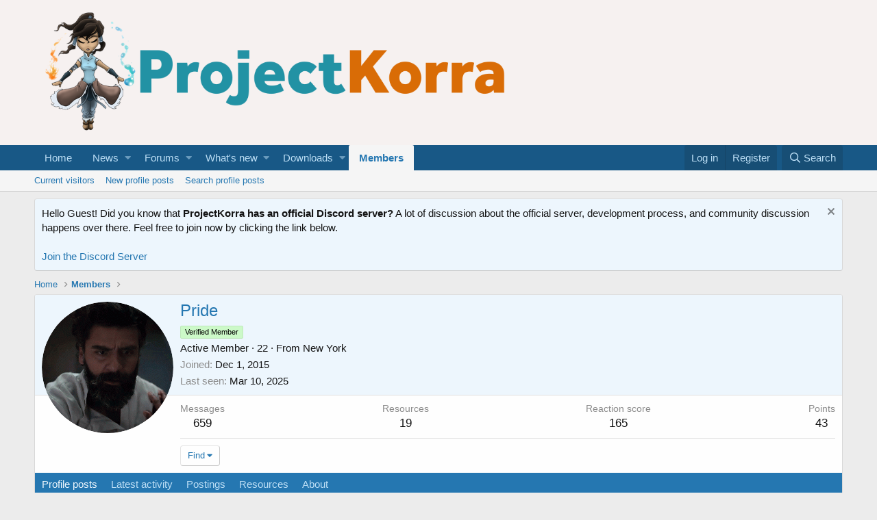

--- FILE ---
content_type: text/html; charset=utf-8
request_url: https://projectkorra.com/forum/members/pride.5419/
body_size: 13558
content:
<!DOCTYPE html>
<html id="XF" lang="en-US" dir="LTR"
	data-app="public"
	data-template="member_view"
	data-container-key=""
	data-content-key=""
	data-logged-in="false"
	data-cookie-prefix="xf_"
	data-csrf="1768394674,b8ae9d5cb39030ec7498999dcf091fb8"
	class="has-no-js template-member_view"
	>
<head>
	<meta charset="utf-8" />
	<meta http-equiv="X-UA-Compatible" content="IE=Edge" />
	<meta name="viewport" content="width=device-width, initial-scale=1, viewport-fit=cover">

	
	
	

	<title>Pride | ProjectKorra Community Forums</title>

	
		<meta property="og:url" content="https://projectkorra.com/forum/members/pride.5419/" />
	
		<link rel="canonical" href="https://projectkorra.com/forum/members/pride.5419/" />
	
		
		<meta property="og:image" content="https://projectkorra.com/forum/data/avatars/o/5/5419.jpg?1739073503" />
		<meta property="twitter:image" content="https://projectkorra.com/forum/data/avatars/o/5/5419.jpg?1739073503" />
		<meta property="twitter:card" content="summary" />
	
	

	
		
	
	
	<meta property="og:site_name" content="ProjectKorra Community Forums" />


	
	
		
	
	
	<meta property="og:type" content="website" />


	
	
		
	
	
	
		<meta property="og:title" content="Pride" />
		<meta property="twitter:title" content="Pride" />
	


	
	
	
	

	
		<meta name="theme-color" content="#f6f1f0" />
	

	
	

	
	<link rel="preload" href="/forum/styles/fonts/fa/fa-regular-400.woff2" as="font" type="font/woff2" crossorigin="anonymous" />


	<link rel="preload" href="/forum/styles/fonts/fa/fa-solid-900.woff2" as="font" type="font/woff2" crossorigin="anonymous" />


<link rel="preload" href="/forum/styles/fonts/fa/fa-brands-400.woff2" as="font" type="font/woff2" crossorigin="anonymous" />

	<link rel="stylesheet" href="/forum/css.php?css=public%3Anormalize.css%2Cpublic%3Acore.less%2Cpublic%3Aapp.less&amp;s=1&amp;l=1&amp;d=1712095085&amp;k=4643d800d5f2aab8656fcd417930ad974d5c7d13" />

	<link rel="stylesheet" href="/forum/css.php?css=public%3Amember.less%2Cpublic%3Amessage.less%2Cpublic%3Anotices.less%2Cpublic%3Aextra.less&amp;s=1&amp;l=1&amp;d=1712095085&amp;k=bcecf0683acbac6af0b5e79eeec744cdda5a2620" />

	
		<script src="/forum/js/xf/preamble.min.js?_v=61092744"></script>
	


	
	
	
	<script async src="https://www.googletagmanager.com/gtag/js?id=UA-71943208-1"></script>
	<script>
		window.dataLayer = window.dataLayer || [];
		function gtag(){dataLayer.push(arguments);}
		gtag('js', new Date());
		gtag('config', 'UA-71943208-1', {
			// 
			
			
		});
	</script>

</head>
<body data-template="member_view">

<div class="p-pageWrapper" id="top">



<header class="p-header" id="header">
	<div class="p-header-inner">
		<div class="p-header-content">

			<div class="p-header-logo p-header-logo--image">
				<a href="/forum/">
					<img src="/forum/styles/default/xenforo/PKLogoNew.png"
						alt="ProjectKorra Community Forums"
						 />
				</a>
			</div>

			
		</div>
	</div>
</header>





	<div class="p-navSticky p-navSticky--primary" data-xf-init="sticky-header">
		
	<nav class="p-nav">
		<div class="p-nav-inner">
			<a class="p-nav-menuTrigger" data-xf-click="off-canvas" data-menu=".js-headerOffCanvasMenu" role="button" tabindex="0">
				<i aria-hidden="true"></i>
				<span class="p-nav-menuText">Menu</span>
			</a>

			<div class="p-nav-smallLogo">
				<a href="/forum/">
					<img src="/forum/styles/default/xenforo/PKLogoNew.png"
						alt="ProjectKorra Community Forums"
					 />
				</a>
			</div>

			<div class="p-nav-scroller hScroller" data-xf-init="h-scroller" data-auto-scroll=".p-navEl.is-selected">
				<div class="hScroller-scroll">
					<ul class="p-nav-list js-offCanvasNavSource">
					
						<li>
							
	<div class="p-navEl " >
		

			
	
	<a href="https://projectkorra.com" class="p-navEl-link " data-xf-key="1" data-nav-id="home">Home</a>


			

		
		
	</div>

						</li>
					
						<li>
							
	<div class="p-navEl " data-has-children="true">
		

			
	
	<a href="/forum/"
		class="p-navEl-link p-navEl-link--splitMenu "
		
		
		data-nav-id="EWRporta">News</a>


			<a data-xf-key="2"
				data-xf-click="menu"
				data-menu-pos-ref="< .p-navEl"
				class="p-navEl-splitTrigger"
				role="button"
				tabindex="0"
				aria-label="Toggle expanded"
				aria-expanded="false"
				aria-haspopup="true"></a>

		
		
			<div class="menu menu--structural" data-menu="menu" aria-hidden="true">
				<div class="menu-content">
					
						
	
	
	<a href="/forum/whats-new/"
		class="menu-linkRow u-indentDepth0 js-offCanvasCopy "
		
		
		data-nav-id="EWRporta_whatsnaw">What's new</a>

	

					
						
	
	
	<a href="/forum/whats-new/latest-activity"
		class="menu-linkRow u-indentDepth0 js-offCanvasCopy "
		 rel="nofollow"
		
		data-nav-id="EWRporta_latest">Latest activity</a>

	

					
						
	
	
	<a href="/forum/ewr-porta/authors/"
		class="menu-linkRow u-indentDepth0 js-offCanvasCopy "
		
		
		data-nav-id="EWRporta_authors">Authors</a>

	

					
				</div>
			</div>
		
	</div>

						</li>
					
						<li>
							
	<div class="p-navEl " data-has-children="true">
		

			
	
	<a href="/forum/forums/"
		class="p-navEl-link p-navEl-link--splitMenu "
		
		
		data-nav-id="forums">Forums</a>


			<a data-xf-key="3"
				data-xf-click="menu"
				data-menu-pos-ref="< .p-navEl"
				class="p-navEl-splitTrigger"
				role="button"
				tabindex="0"
				aria-label="Toggle expanded"
				aria-expanded="false"
				aria-haspopup="true"></a>

		
		
			<div class="menu menu--structural" data-menu="menu" aria-hidden="true">
				<div class="menu-content">
					
						
	
	
	<a href="/forum/whats-new/posts/"
		class="menu-linkRow u-indentDepth0 js-offCanvasCopy "
		
		
		data-nav-id="newPosts">New posts</a>

	

					
						
	
	
	<a href="/forum/search/?type=post"
		class="menu-linkRow u-indentDepth0 js-offCanvasCopy "
		
		
		data-nav-id="searchForums">Search forums</a>

	

					
				</div>
			</div>
		
	</div>

						</li>
					
						<li>
							
	<div class="p-navEl " data-has-children="true">
		

			
	
	<a href="/forum/whats-new/"
		class="p-navEl-link p-navEl-link--splitMenu "
		
		
		data-nav-id="whatsNew">What's new</a>


			<a data-xf-key="4"
				data-xf-click="menu"
				data-menu-pos-ref="< .p-navEl"
				class="p-navEl-splitTrigger"
				role="button"
				tabindex="0"
				aria-label="Toggle expanded"
				aria-expanded="false"
				aria-haspopup="true"></a>

		
		
			<div class="menu menu--structural" data-menu="menu" aria-hidden="true">
				<div class="menu-content">
					
						
	
	
	<a href="/forum/whats-new/posts/"
		class="menu-linkRow u-indentDepth0 js-offCanvasCopy "
		 rel="nofollow"
		
		data-nav-id="whatsNewPosts">New posts</a>

	

					
						
	
	
	<a href="/forum/whats-new/resources/"
		class="menu-linkRow u-indentDepth0 js-offCanvasCopy "
		 rel="nofollow"
		
		data-nav-id="xfrmNewResources">New downloads</a>

	

					
						
	
	
	<a href="/forum/whats-new/profile-posts/"
		class="menu-linkRow u-indentDepth0 js-offCanvasCopy "
		 rel="nofollow"
		
		data-nav-id="whatsNewProfilePosts">New profile posts</a>

	

					
						
	
	
	<a href="/forum/whats-new/latest-activity"
		class="menu-linkRow u-indentDepth0 js-offCanvasCopy "
		 rel="nofollow"
		
		data-nav-id="latestActivity">Latest activity</a>

	

					
				</div>
			</div>
		
	</div>

						</li>
					
						<li>
							
	<div class="p-navEl " data-has-children="true">
		

			
	
	<a href="/forum/resources/"
		class="p-navEl-link p-navEl-link--splitMenu "
		
		
		data-nav-id="xfrm">Downloads</a>


			<a data-xf-key="5"
				data-xf-click="menu"
				data-menu-pos-ref="< .p-navEl"
				class="p-navEl-splitTrigger"
				role="button"
				tabindex="0"
				aria-label="Toggle expanded"
				aria-expanded="false"
				aria-haspopup="true"></a>

		
		
			<div class="menu menu--structural" data-menu="menu" aria-hidden="true">
				<div class="menu-content">
					
						
	
	
	<a href="/forum/resources/latest-reviews"
		class="menu-linkRow u-indentDepth0 js-offCanvasCopy "
		
		
		data-nav-id="xfrmLatestReviews">Latest reviews</a>

	

					
						
	
	
	<a href="/forum/search/?type=resource"
		class="menu-linkRow u-indentDepth0 js-offCanvasCopy "
		
		
		data-nav-id="xfrmSearchResources">Search resources</a>

	

					
				</div>
			</div>
		
	</div>

						</li>
					
						<li>
							
	<div class="p-navEl is-selected" data-has-children="true">
		

			
	
	<a href="/forum/members/"
		class="p-navEl-link p-navEl-link--splitMenu "
		
		
		data-nav-id="members">Members</a>


			<a data-xf-key="6"
				data-xf-click="menu"
				data-menu-pos-ref="< .p-navEl"
				class="p-navEl-splitTrigger"
				role="button"
				tabindex="0"
				aria-label="Toggle expanded"
				aria-expanded="false"
				aria-haspopup="true"></a>

		
		
			<div class="menu menu--structural" data-menu="menu" aria-hidden="true">
				<div class="menu-content">
					
						
	
	
	<a href="/forum/online/"
		class="menu-linkRow u-indentDepth0 js-offCanvasCopy "
		
		
		data-nav-id="currentVisitors">Current visitors</a>

	

					
						
	
	
	<a href="/forum/whats-new/profile-posts/"
		class="menu-linkRow u-indentDepth0 js-offCanvasCopy "
		 rel="nofollow"
		
		data-nav-id="newProfilePosts">New profile posts</a>

	

					
						
	
	
	<a href="/forum/search/?type=profile_post"
		class="menu-linkRow u-indentDepth0 js-offCanvasCopy "
		
		
		data-nav-id="searchProfilePosts">Search profile posts</a>

	

					
				</div>
			</div>
		
	</div>

						</li>
					
					</ul>
				</div>
			</div>

			<div class="p-nav-opposite">
				<div class="p-navgroup p-account p-navgroup--guest">
					
						<a href="/forum/login/" class="p-navgroup-link p-navgroup-link--textual p-navgroup-link--logIn"
							data-xf-click="overlay" data-follow-redirects="on">
							<span class="p-navgroup-linkText">Log in</span>
						</a>
						
							<a href="/forum/register/" class="p-navgroup-link p-navgroup-link--textual p-navgroup-link--register"
								data-xf-click="overlay" data-follow-redirects="on">
								<span class="p-navgroup-linkText">Register</span>
							</a>
						
					
				</div>

				<div class="p-navgroup p-discovery">
					<a href="/forum/whats-new/"
						class="p-navgroup-link p-navgroup-link--iconic p-navgroup-link--whatsnew"
						aria-label="What&#039;s new"
						title="What&#039;s new">
						<i aria-hidden="true"></i>
						<span class="p-navgroup-linkText">What's new</span>
					</a>

					
						<a href="/forum/search/"
							class="p-navgroup-link p-navgroup-link--iconic p-navgroup-link--search"
							data-xf-click="menu"
							data-xf-key="/"
							aria-label="Search"
							aria-expanded="false"
							aria-haspopup="true"
							title="Search">
							<i aria-hidden="true"></i>
							<span class="p-navgroup-linkText">Search</span>
						</a>
						<div class="menu menu--structural menu--wide" data-menu="menu" aria-hidden="true">
							<form action="/forum/search/search" method="post"
								class="menu-content"
								data-xf-init="quick-search">

								<h3 class="menu-header">Search</h3>
								
								<div class="menu-row">
									
										<input type="text" class="input" name="keywords" placeholder="Search…" aria-label="Search" data-menu-autofocus="true" />
									
								</div>

								
								<div class="menu-row">
									<label class="iconic"><input type="checkbox"  name="c[title_only]" value="1" /><i aria-hidden="true"></i><span class="iconic-label">Search titles only</span></label>

								</div>
								
								<div class="menu-row">
									<div class="inputGroup">
										<span class="inputGroup-text" id="ctrl_search_menu_by_member">By:</span>
										<input type="text" class="input" name="c[users]" data-xf-init="auto-complete" placeholder="Member" aria-labelledby="ctrl_search_menu_by_member" />
									</div>
								</div>
								<div class="menu-footer">
									<span class="menu-footer-controls">
										<button type="submit" class="button--primary button button--icon button--icon--search"><span class="button-text">Search</span></button>
										<a href="/forum/search/" class="button"><span class="button-text">Advanced search…</span></a>
									</span>
								</div>

								<input type="hidden" name="_xfToken" value="1768394674,b8ae9d5cb39030ec7498999dcf091fb8" />
							</form>
						</div>
					
				</div>
			</div>
		</div>
	</nav>

	</div>
	
	
		<div class="p-sectionLinks">
			<div class="p-sectionLinks-inner hScroller" data-xf-init="h-scroller">
				<div class="hScroller-scroll">
					<ul class="p-sectionLinks-list">
					
						<li>
							
	<div class="p-navEl " >
		

			
	
	<a href="/forum/online/"
		class="p-navEl-link "
		
		data-xf-key="alt+1"
		data-nav-id="currentVisitors">Current visitors</a>


			

		
		
	</div>

						</li>
					
						<li>
							
	<div class="p-navEl " >
		

			
	
	<a href="/forum/whats-new/profile-posts/"
		class="p-navEl-link "
		 rel="nofollow"
		data-xf-key="alt+2"
		data-nav-id="newProfilePosts">New profile posts</a>


			

		
		
	</div>

						</li>
					
						<li>
							
	<div class="p-navEl " >
		

			
	
	<a href="/forum/search/?type=profile_post"
		class="p-navEl-link "
		
		data-xf-key="alt+3"
		data-nav-id="searchProfilePosts">Search profile posts</a>


			

		
		
	</div>

						</li>
					
					</ul>
				</div>
			</div>
		</div>
	



<div class="offCanvasMenu offCanvasMenu--nav js-headerOffCanvasMenu" data-menu="menu" aria-hidden="true" data-ocm-builder="navigation">
	<div class="offCanvasMenu-backdrop" data-menu-close="true"></div>
	<div class="offCanvasMenu-content">
		<div class="offCanvasMenu-header">
			Menu
			<a class="offCanvasMenu-closer" data-menu-close="true" role="button" tabindex="0" aria-label="Close"></a>
		</div>
		
			<div class="p-offCanvasRegisterLink">
				<div class="offCanvasMenu-linkHolder">
					<a href="/forum/login/" class="offCanvasMenu-link" data-xf-click="overlay" data-menu-close="true">
						Log in
					</a>
				</div>
				<hr class="offCanvasMenu-separator" />
				
					<div class="offCanvasMenu-linkHolder">
						<a href="/forum/register/" class="offCanvasMenu-link" data-xf-click="overlay" data-menu-close="true">
							Register
						</a>
					</div>
					<hr class="offCanvasMenu-separator" />
				
			</div>
		
		<div class="js-offCanvasNavTarget"></div>
	</div>
</div>

<div class="p-body">
	<div class="p-body-inner">
		<!--XF:EXTRA_OUTPUT-->

		
			
	
		
		
		

		<ul class="notices notices--block  js-notices"
			data-xf-init="notices"
			data-type="block"
			data-scroll-interval="6">

			
				
	<li class="notice js-notice notice--primary"
		data-notice-id="11"
		data-delay-duration="0"
		data-display-duration="0"
		data-auto-dismiss=""
		data-visibility="">

		
		<div class="notice-content">
			
				<a href="/forum/account/dismiss-notice?notice_id=11" class="notice-dismiss js-noticeDismiss" data-xf-init="tooltip" title="Dismiss notice"></a>
			
			Hello Guest! Did you know that <strong>ProjectKorra has an official Discord server?</strong> A lot of discussion about the official server, development process, and community discussion happens over there. Feel free to join now by clicking the link below.<br>
<br><a href = "https://discord.com/invite/pPJe5p3">Join the Discord Server</a>
		</div>
	</li>

			
		</ul>
	

		

		

		
		
	
		<ul class="p-breadcrumbs "
			itemscope itemtype="https://schema.org/BreadcrumbList">
		
			

			
			
				
				
	<li itemprop="itemListElement" itemscope itemtype="https://schema.org/ListItem">
		<a href="https://projectkorra.com" itemprop="item">
			<span itemprop="name">Home</span>
		</a>
		<meta itemprop="position" content="1" />
	</li>

			

			
				
				
	<li itemprop="itemListElement" itemscope itemtype="https://schema.org/ListItem">
		<a href="/forum/members/" itemprop="item">
			<span itemprop="name">Members</span>
		</a>
		<meta itemprop="position" content="2" />
	</li>

			
			

		
		</ul>
	

		

		
	<noscript><div class="blockMessage blockMessage--important blockMessage--iconic u-noJsOnly">JavaScript is disabled. For a better experience, please enable JavaScript in your browser before proceeding.</div></noscript>

		
	<!--[if lt IE 9]><div class="blockMessage blockMessage&#45;&#45;important blockMessage&#45;&#45;iconic">You are using an out of date browser. It  may not display this or other websites correctly.<br />You should upgrade or use an <a href="https://www.google.com/chrome/browser/" target="_blank">alternative browser</a>.</div><![endif]-->


		

		<div class="p-body-main  ">
			

			<div class="p-body-content">
				
				<div class="p-body-pageContent">




	
	
	
	
	
		
	
	
	


	
	
		
	
	
	


	
	
		
	
	
	


	






<div class="block">
	<div class="block-container">
		<div class="block-body">
			<div class="memberHeader">

				<div class="memberHeader-main">
					<span class="memberHeader-avatar">
						<span class="avatarWrapper">
							<a href="/forum/data/avatars/o/5/5419.jpg?1739073503" class="avatar avatar--l" data-user-id="5419">
			<img src="/forum/data/avatars/l/5/5419.jpg?1739073503" srcset="/forum/data/avatars/h/5/5419.jpg?1739073503 2x" alt="Pride" class="avatar-u5419-l" /> 
		</a>
							
						</span>
					</span>
					<div class="memberHeader-content memberHeader-content--info">
						

						<h1 class="memberHeader-name"><span class="username " dir="auto" data-user-id="5419">Pride</span></h1>

						
							<div class="memberHeader-banners">
								<em class="userBanner userBanner userBanner--lightGreen"><span class="userBanner-before"></span><strong>Verified Member</strong><span class="userBanner-after"></span></em>
							</div>
						

						<div class="memberHeader-blurb" dir="auto" ><span class="userTitle" dir="auto">Active Member</span> <span role="presentation" aria-hidden="true">&middot;</span> 22 <span role="presentation" aria-hidden="true">&middot;</span> From <a href="/forum/misc/location-info?location=New+York" class="u-concealed" target="_blank" rel="nofollow noreferrer">New York</a></div>

						<div class="memberHeader-blurb">
							<dl class="pairs pairs--inline">
								<dt>Joined</dt>
								<dd><time  class="u-dt" dir="auto" datetime="2015-12-01T15:31:59-0500" data-time="1449001919" data-date-string="Dec 1, 2015" data-time-string="3:31 PM" title="Dec 1, 2015 at 3:31 PM">Dec 1, 2015</time></dd>
							</dl>
						</div>

						
							<div class="memberHeader-blurb">
								<dl class="pairs pairs--inline">
									<dt>Last seen</dt>
									<dd dir="auto">
										<time  class="u-dt" dir="auto" datetime="2025-03-10T02:48:59-0400" data-time="1741589339" data-date-string="Mar 10, 2025" data-time-string="2:48 AM" title="Mar 10, 2025 at 2:48 AM">Mar 10, 2025</time>
									</dd>
								</dl>
							</div>
						
					</div>
				</div>

				<div class="memberHeader-content">
					<div class="memberHeader-stats">
						<div class="pairJustifier">
							
	
	
	<dl class="pairs pairs--rows pairs--rows--centered fauxBlockLink">
		<dt>Messages</dt>
		<dd>
			<a href="/forum/search/member?user_id=5419" class="fauxBlockLink-linkRow u-concealed">
				659
			</a>
		</dd>
	</dl>
	
	<dl class="pairs pairs--rows pairs--rows--centered menu-fauxLinkRow">
		<dt>Resources</dt>
		<dd>
			<a href="/forum/resources/authors/pride.5419/" class="menu-fauxLinkRow-linkRow u-concealed">
				19
			</a>
		</dd>
	</dl>


	
	<dl class="pairs pairs--rows pairs--rows--centered">
		<dt title="Reaction score">Reaction score</dt>
		<dd>
			165
		</dd>
	</dl>
	
	
		<dl class="pairs pairs--rows pairs--rows--centered fauxBlockLink">
			<dt title="Trophy points">Points</dt>
			<dd>
				<a href="/forum/members/pride.5419/trophies" data-xf-click="overlay" class="fauxBlockLink-linkRow u-concealed">
					43
				</a>
			</dd>
		</dl>
	
	
	

						</div>
					</div>

					
						<hr class="memberHeader-separator" />

						<div class="memberHeader-buttons">
							
								
	
	

	

	
		<div class="buttonGroup">
		
			
			
			
				<div class="buttonGroup-buttonWrapper">
					<button type="button" class="button--link menuTrigger button" data-xf-click="menu" aria-expanded="false" aria-haspopup="true"><span class="button-text">Find</span></button>
					<div class="menu" data-menu="menu" aria-hidden="true">
						<div class="menu-content">
							<h4 class="menu-header">Find content</h4>
							
							<a href="/forum/search/member?user_id=5419" rel="nofollow" class="menu-linkRow">Find all content by Pride</a>
							<a href="/forum/search/member?user_id=5419&amp;content=thread" rel="nofollow" class="menu-linkRow">Find all threads by Pride</a>
							
						</div>
					</div>
				</div>
			
			
		
		</div>
		
	
	

							
						</div>
					
				</div>

			</div>
		</div>
		<h2 class="block-tabHeader block-tabHeader--memberTabs tabs hScroller"
			data-xf-init="tabs h-scroller"
			data-panes=".js-memberTabPanes"
			data-state="replace"
			role="tablist">
			<span class="hScroller-scroll">
				
				
					<a href="/forum/members/pride.5419/"
						class="tabs-tab is-active"
						role="tab"
						aria-controls="profile-posts">Profile posts</a>
				

				
					<a href="/forum/members/pride.5419/latest-activity"
						rel="nofollow"
						class="tabs-tab"
						id="latest-activity"
						role="tab">Latest activity</a>
				

				<a href="/forum/members/pride.5419/recent-content"
					rel="nofollow"
					class="tabs-tab"
					id="recent-content"
					role="tab">Postings</a>

				


	<a href="/forum/resources/authors/pride.5419/"
	   class="tabs-tab"
	   id="resources"
	   role="tab">Resources</a>


				<a href="/forum/members/pride.5419/about"
					class="tabs-tab"
					id="about"
					role="tab">About</a>

				
				
			</span>
		</h2>
	</div>
</div>



<ul class="tabPanes js-memberTabPanes">
	
	
		<li class="is-active" role="tabpanel" id="profile-posts">
			
			<div class="block block--messages" data-xf-init="inline-mod" data-type="profile_post" data-href="/forum/inline-mod/">
				<div class="block-container">
					<div class="block-body js-replyNewMessageContainer">
						

						
							
								

	
	

	<article class="message message--simple js-inlineModContainer"
		data-author="Fillesh"
		data-content="profile-post-26730"
		id="js-profilePost-26730">

		<span class="u-anchorTarget" id="profile-post-26730"></span>
		<div class="message-inner">
			<div class="message-cell message-cell--user">
				
	<header itemscope itemtype="https://schema.org/Person" class="message-user">
		<meta itemprop="name" content="Fillesh">
		<div class="message-avatar">
			<div class="message-avatar-wrapper">
				<a href="/forum/members/fillesh.34159/" class="avatar avatar--s avatar--default avatar--default--dynamic" data-user-id="34159" data-xf-init="member-tooltip" style="background-color: #ebadeb; color: #b82eb8">
			<span class="avatar-u34159-s">F</span> 
		</a>
			</div>
		</div>
		<span class="message-userArrow"></span>
	</header>

			</div>
			<div class="message-cell message-cell--main">
				<div class="message-main js-quickEditTarget">
					<div class="message-content js-messageContent">
						<header class="message-attribution message-attribution--plain">
							<ul class="listInline listInline--bullet">
								<li class="message-attribution-user">
									<a href="/forum/members/fillesh.34159/" class="avatar avatar--xxs avatar--default avatar--default--dynamic" data-user-id="34159" data-xf-init="member-tooltip" style="background-color: #ebadeb; color: #b82eb8">
			<span class="avatar-u34159-s">F</span> 
		</a>
									<h4 class="attribution">
	
		<a href="/forum/members/fillesh.34159/" class="username " dir="auto" data-user-id="34159" data-xf-init="member-tooltip">Fillesh</a>
	
</h4>
								</li>
								<li><a href="/forum/profile-posts/26730/" class="u-concealed" rel="nofollow"><time  class="u-dt" dir="auto" datetime="2024-02-28T08:44:18-0500" data-time="1709127858" data-date-string="Feb 28, 2024" data-time-string="8:44 AM" title="Feb 28, 2024 at 8:44 AM">Feb 28, 2024</time></a></li>
							</ul>
						</header>

						
						
						

						<article class="message-body">
							<div class="bbWrapper">bro why did you delete kamehameha,thunderclap,zap <img src="[data-uri]" class="smilie smilie--sprite smilie--sprite3" alt=":(" title="Frown    :(" data-shortname=":(" /> i really love your addons and i really want extra abilities like these, theres really private and good abalities somewhere but people dont give it or sell it for money <img src="[data-uri]" class="smilie smilie--sprite smilie--sprite3" alt=":(" title="Frown    :(" data-shortname=":(" />((</div>
						</article>
					</div>


					<footer class="message-footer">
						<div class="message-actionBar actionBar">
							

							

						</div>

						<section class="message-responses js-messageResponses">
							<div class="message-responseRow message-responseRow--reactions js-reactionsList "></div>

							
								<div class="js-replyNewMessageContainer"></div>
							

							
						</section>
					</footer>
				</div>
			</div>
		</div>
	</article>

							
								

	
	

	<article class="message message--simple js-inlineModContainer"
		data-author="Daki1305"
		data-content="profile-post-3753"
		id="js-profilePost-3753">

		<span class="u-anchorTarget" id="profile-post-3753"></span>
		<div class="message-inner">
			<div class="message-cell message-cell--user">
				
	<header itemscope itemtype="https://schema.org/Person" class="message-user">
		<meta itemprop="name" content="Daki1305">
		<div class="message-avatar">
			<div class="message-avatar-wrapper">
				<a href="/forum/members/daki1305.9154/" class="avatar avatar--s avatar--default avatar--default--dynamic" data-user-id="9154" data-xf-init="member-tooltip" style="background-color: #3366cc; color: #c2d1f0">
			<span class="avatar-u9154-s">D</span> 
		</a>
			</div>
		</div>
		<span class="message-userArrow"></span>
	</header>

			</div>
			<div class="message-cell message-cell--main">
				<div class="message-main js-quickEditTarget">
					<div class="message-content js-messageContent">
						<header class="message-attribution message-attribution--plain">
							<ul class="listInline listInline--bullet">
								<li class="message-attribution-user">
									<a href="/forum/members/daki1305.9154/" class="avatar avatar--xxs avatar--default avatar--default--dynamic" data-user-id="9154" data-xf-init="member-tooltip" style="background-color: #3366cc; color: #c2d1f0">
			<span class="avatar-u9154-s">D</span> 
		</a>
									<h4 class="attribution">
	
		<a href="/forum/members/daki1305.9154/" class="username " dir="auto" data-user-id="9154" data-xf-init="member-tooltip">Daki1305</a>
	
</h4>
								</li>
								<li><a href="/forum/profile-posts/3753/" class="u-concealed" rel="nofollow"><time  class="u-dt" dir="auto" datetime="2017-08-25T18:45:08-0400" data-time="1503701108" data-date-string="Aug 25, 2017" data-time-string="6:45 PM" title="Aug 25, 2017 at 6:45 PM">Aug 25, 2017</time></a></li>
							</ul>
						</header>

						
						
						

						<article class="message-body">
							<div class="bbWrapper">About this idea for fart bending :D <a href="https://m.imgur.com/KAyAN3l" class="link link--external" rel="nofollow" target="_blank">https://m.imgur.com/KAyAN3l</a> something  like that. But this push the player and give him a nausea, blindness and hunger xd (I think you like it xd)</div>
						</article>
					</div>


					<footer class="message-footer">
						<div class="message-actionBar actionBar">
							

							

						</div>

						<section class="message-responses js-messageResponses">
							<div class="message-responseRow message-responseRow--reactions js-reactionsList "></div>

							
								
									<div class="message-responseRow u-jsOnly js-commentLoader">
										<a href="/forum/profile-posts/3753/load-previous?before=1503701521"
											data-xf-click="comment-loader"
											data-container=".js-commentLoader"
											rel="nofollow">View previous comments…</a>
									</div>
								
								<div class="js-replyNewMessageContainer">
									
										

	<div class="message-responseRow ">
		<div class="comment"
			data-author="Daki1305"
			data-content="profile-post-comment-3980"
			id="js-profilePostComment-3980">

			<div class="comment-inner">
				<span class="comment-avatar">
					<a href="/forum/members/daki1305.9154/" class="avatar avatar--xxs avatar--default avatar--default--dynamic" data-user-id="9154" data-xf-init="member-tooltip" style="background-color: #3366cc; color: #c2d1f0">
			<span class="avatar-u9154-s">D</span> 
		</a>
				</span>
				<div class="comment-main">
					<span class="u-anchorTarget" id="profile-post-comment-3980"></span>
					<div class="js-quickEditTargetComment">
						<div class="comment-content">
							
							
							

							<div class="comment-contentWrapper">
								<a href="/forum/members/daki1305.9154/" class="username  comment-user" dir="auto" data-user-id="9154" data-xf-init="member-tooltip">Daki1305</a>
								<article class="comment-body"><div class="bbWrapper">Is there a chance you would do it? Xd</div></article>
							</div>
						</div>

						<footer class="comment-footer">
							<div class="comment-actionBar actionBar">
								<div class="actionBar-set actionBar-set--internal">
									<span class="actionBar-action"><time  class="u-dt" dir="auto" datetime="2017-08-25T18:52:01-0400" data-time="1503701521" data-date-string="Aug 25, 2017" data-time-string="6:52 PM" title="Aug 25, 2017 at 6:52 PM">Aug 25, 2017</time></span>
									

									
									
									
									
									
									
									
									

									
								</div>
								
							</div>

							<div class="comment-reactions js-commentReactionsList "></div>
						</footer>

					</div>
				</div>
			</div>
		</div>
	</div>

									
										

	<div class="message-responseRow ">
		<div class="comment"
			data-author="Pride"
			data-content="profile-post-comment-3981"
			id="js-profilePostComment-3981">

			<div class="comment-inner">
				<span class="comment-avatar">
					<a href="/forum/members/pride.5419/" class="avatar avatar--xxs" data-user-id="5419" data-xf-init="member-tooltip">
			<img src="/forum/data/avatars/s/5/5419.jpg?1739073503"  alt="Pride" class="avatar-u5419-s" /> 
		</a>
				</span>
				<div class="comment-main">
					<span class="u-anchorTarget" id="profile-post-comment-3981"></span>
					<div class="js-quickEditTargetComment">
						<div class="comment-content">
							
							
							

							<div class="comment-contentWrapper">
								<a href="/forum/members/pride.5419/" class="username  comment-user" dir="auto" data-user-id="5419" data-xf-init="member-tooltip">Pride</a>
								<article class="comment-body"><div class="bbWrapper">Dunno.</div></article>
							</div>
						</div>

						<footer class="comment-footer">
							<div class="comment-actionBar actionBar">
								<div class="actionBar-set actionBar-set--internal">
									<span class="actionBar-action"><time  class="u-dt" dir="auto" datetime="2017-08-25T18:52:27-0400" data-time="1503701547" data-date-string="Aug 25, 2017" data-time-string="6:52 PM" title="Aug 25, 2017 at 6:52 PM">Aug 25, 2017</time></span>
									

									
									
									
									
									
									
									
									

									
								</div>
								
							</div>

							<div class="comment-reactions js-commentReactionsList "></div>
						</footer>

					</div>
				</div>
			</div>
		</div>
	</div>

									
										

	<div class="message-responseRow ">
		<div class="comment"
			data-author="Faurash"
			data-content="profile-post-comment-3982"
			id="js-profilePostComment-3982">

			<div class="comment-inner">
				<span class="comment-avatar">
					<a href="/forum/members/faurash.13381/" class="avatar avatar--xxs avatar--default avatar--default--dynamic" data-user-id="13381" data-xf-init="member-tooltip" style="background-color: #a88a8a; color: #493636">
			<span class="avatar-u13381-s">F</span> 
		</a>
				</span>
				<div class="comment-main">
					<span class="u-anchorTarget" id="profile-post-comment-3982"></span>
					<div class="js-quickEditTargetComment">
						<div class="comment-content">
							
							
							

							<div class="comment-contentWrapper">
								<a href="/forum/members/faurash.13381/" class="username  comment-user" dir="auto" data-user-id="13381" data-xf-init="member-tooltip">Faurash</a>
								<article class="comment-body"><div class="bbWrapper">...hunger? seems a bit weird, if you've just gotten a fart in the face xD</div></article>
							</div>
						</div>

						<footer class="comment-footer">
							<div class="comment-actionBar actionBar">
								<div class="actionBar-set actionBar-set--internal">
									<span class="actionBar-action"><time  class="u-dt" dir="auto" datetime="2017-08-26T12:46:11-0400" data-time="1503765971" data-date-string="Aug 26, 2017" data-time-string="12:46 PM" title="Aug 26, 2017 at 12:46 PM">Aug 26, 2017</time></span>
									

									
									
									
									
									
									
									
									

									
								</div>
								
							</div>

							<div class="comment-reactions js-commentReactionsList is-active">
								
	
	
		<ul class="reactionSummary">
		
			<li><span class="reaction reaction--small reaction--1" data-reaction-id="1"><i aria-hidden="true"></i><img src="[data-uri]" class="reaction-sprite js-reaction" alt="Like" title="Like" /></span></li>
		
		</ul>
	


<span class="u-srOnly">Reactions:</span>
<a class="reactionsBar-link" href="/forum/profile-posts/comments/3982/reactions" data-xf-click="overlay" data-cache="false"><bdi>Daki1305</bdi> and <bdi>Pride</bdi></a>
							</div>
						</footer>

					</div>
				</div>
			</div>
		</div>
	</div>

									
								</div>
								

							
						</section>
					</footer>
				</div>
			</div>
		</div>
	</article>

							
								

	
	

	<article class="message message--simple js-inlineModContainer"
		data-author="Cloud"
		data-content="profile-post-3741"
		id="js-profilePost-3741">

		<span class="u-anchorTarget" id="profile-post-3741"></span>
		<div class="message-inner">
			<div class="message-cell message-cell--user">
				
	<header itemscope itemtype="https://schema.org/Person" class="message-user">
		<meta itemprop="name" content="Cloud">
		<div class="message-avatar">
			<div class="message-avatar-wrapper">
				<span class="avatar avatar--s avatar--default avatar--default--dynamic" data-user-id="0" style="background-color: #cccc33; color: #3d3d0f">
			<span class="avatar-u0-s">C</span> 
		</span>
			</div>
		</div>
		<span class="message-userArrow"></span>
	</header>

			</div>
			<div class="message-cell message-cell--main">
				<div class="message-main js-quickEditTarget">
					<div class="message-content js-messageContent">
						<header class="message-attribution message-attribution--plain">
							<ul class="listInline listInline--bullet">
								<li class="message-attribution-user">
									<span class="avatar avatar--xxs avatar--default avatar--default--text" data-user-id="0">
			<span class="avatar-u0-s"></span> 
		</span>
									<h4 class="attribution">
	
		<span class="username " dir="auto" data-user-id="0">Cloud</span>
	
</h4>
								</li>
								<li><a href="/forum/profile-posts/3741/" class="u-concealed" rel="nofollow"><time  class="u-dt" dir="auto" datetime="2017-08-17T02:37:07-0400" data-time="1502951827" data-date-string="Aug 17, 2017" data-time-string="2:37 AM" title="Aug 17, 2017 at 2:37 AM">Aug 17, 2017</time></a></li>
							</ul>
						</header>

						
						
						

						<article class="message-body">
							<div class="bbWrapper">Your profile picture is lovely. Also, I have a few questions about ProjectKorra I need help with and I feel as if you could help me? If so, please message me. Thank you.</div>
						</article>
					</div>


					<footer class="message-footer">
						<div class="message-actionBar actionBar">
							

							

						</div>

						<section class="message-responses js-messageResponses">
							<div class="message-responseRow message-responseRow--reactions js-reactionsList "></div>

							
								
								<div class="js-replyNewMessageContainer">
									
										

	<div class="message-responseRow ">
		<div class="comment"
			data-author="Pride"
			data-content="profile-post-comment-3969"
			id="js-profilePostComment-3969">

			<div class="comment-inner">
				<span class="comment-avatar">
					<a href="/forum/members/pride.5419/" class="avatar avatar--xxs" data-user-id="5419" data-xf-init="member-tooltip">
			<img src="/forum/data/avatars/s/5/5419.jpg?1739073503"  alt="Pride" class="avatar-u5419-s" /> 
		</a>
				</span>
				<div class="comment-main">
					<span class="u-anchorTarget" id="profile-post-comment-3969"></span>
					<div class="js-quickEditTargetComment">
						<div class="comment-content">
							
							
							

							<div class="comment-contentWrapper">
								<a href="/forum/members/pride.5419/" class="username  comment-user" dir="auto" data-user-id="5419" data-xf-init="member-tooltip">Pride</a>
								<article class="comment-body"><div class="bbWrapper">Thank you, lmao.<br />
And sure, what's happenin?</div></article>
							</div>
						</div>

						<footer class="comment-footer">
							<div class="comment-actionBar actionBar">
								<div class="actionBar-set actionBar-set--internal">
									<span class="actionBar-action"><time  class="u-dt" dir="auto" datetime="2017-08-17T02:38:39-0400" data-time="1502951919" data-date-string="Aug 17, 2017" data-time-string="2:38 AM" title="Aug 17, 2017 at 2:38 AM">Aug 17, 2017</time></span>
									

									
									
									
									
									
									
									
									

									
								</div>
								
							</div>

							<div class="comment-reactions js-commentReactionsList "></div>
						</footer>

					</div>
				</div>
			</div>
		</div>
	</div>

									
								</div>
								

							
						</section>
					</footer>
				</div>
			</div>
		</div>
	</article>

							
								

	
	

	<article class="message message--simple js-inlineModContainer"
		data-author="Pride"
		data-content="profile-post-3576"
		id="js-profilePost-3576">

		<span class="u-anchorTarget" id="profile-post-3576"></span>
		<div class="message-inner">
			<div class="message-cell message-cell--user">
				
	<header itemscope itemtype="https://schema.org/Person" class="message-user">
		<meta itemprop="name" content="Pride">
		<div class="message-avatar">
			<div class="message-avatar-wrapper">
				<a href="/forum/members/pride.5419/" class="avatar avatar--s" data-user-id="5419" data-xf-init="member-tooltip">
			<img src="/forum/data/avatars/s/5/5419.jpg?1739073503" srcset="/forum/data/avatars/m/5/5419.jpg?1739073503 2x" alt="Pride" class="avatar-u5419-s" itemprop="image" /> 
		</a>
			</div>
		</div>
		<span class="message-userArrow"></span>
	</header>

			</div>
			<div class="message-cell message-cell--main">
				<div class="message-main js-quickEditTarget">
					<div class="message-content js-messageContent">
						<header class="message-attribution message-attribution--plain">
							<ul class="listInline listInline--bullet">
								<li class="message-attribution-user">
									<a href="/forum/members/pride.5419/" class="avatar avatar--xxs" data-user-id="5419" data-xf-init="member-tooltip">
			<img src="/forum/data/avatars/s/5/5419.jpg?1739073503"  alt="Pride" class="avatar-u5419-s" /> 
		</a>
									<h4 class="attribution">
	
		<a href="/forum/members/pride.5419/" class="username " dir="auto" data-user-id="5419" data-xf-init="member-tooltip">Pride</a>
	
</h4>
								</li>
								<li><a href="/forum/profile-posts/3576/" class="u-concealed" rel="nofollow"><time  class="u-dt" dir="auto" datetime="2017-05-24T20:21:02-0400" data-time="1495671662" data-date-string="May 24, 2017" data-time-string="8:21 PM" title="May 24, 2017 at 8:21 PM">May 24, 2017</time></a></li>
							</ul>
						</header>

						
						
						

						<article class="message-body">
							<div class="bbWrapper"><a href="https://projectkorra.com/forum/members/3652/" class="username" data-user-id="3652" data-username="@StrangeOne101" data-xf-init="member-tooltip">@StrangeOne101</a> is the sexiest man on New Zealand.</div>
						</article>
					</div>


					<footer class="message-footer">
						<div class="message-actionBar actionBar">
							

							

						</div>

						<section class="message-responses js-messageResponses">
							<div class="message-responseRow message-responseRow--reactions js-reactionsList is-active">
								
	
	
		<ul class="reactionSummary">
		
			<li><span class="reaction reaction--small reaction--1" data-reaction-id="1"><i aria-hidden="true"></i><img src="[data-uri]" class="reaction-sprite js-reaction" alt="Like" title="Like" /></span></li>
		
		</ul>
	


<span class="u-srOnly">Reactions:</span>
<a class="reactionsBar-link" href="/forum/profile-posts/3576/reactions" data-xf-click="overlay" data-cache="false"><bdi>OmniCypher</bdi> and <bdi>StrangeOne101</bdi></a>
							</div>

							
								
								<div class="js-replyNewMessageContainer">
									
										

	<div class="message-responseRow ">
		<div class="comment"
			data-author="StrangeOne101"
			data-content="profile-post-comment-3862"
			id="js-profilePostComment-3862">

			<div class="comment-inner">
				<span class="comment-avatar">
					<a href="/forum/members/strangeone101.3652/" class="avatar avatar--xxs" data-user-id="3652" data-xf-init="member-tooltip">
			<img src="/forum/data/avatars/s/3/3652.jpg?1529803923"  alt="StrangeOne101" class="avatar-u3652-s" /> 
		</a>
				</span>
				<div class="comment-main">
					<span class="u-anchorTarget" id="profile-post-comment-3862"></span>
					<div class="js-quickEditTargetComment">
						<div class="comment-content">
							
							
							

							<div class="comment-contentWrapper">
								<a href="/forum/members/strangeone101.3652/" class="username  comment-user" dir="auto" data-user-id="3652" data-xf-init="member-tooltip"><span class="username--style10 username--staff username--moderator">StrangeOne101</span></a>
								<article class="comment-body"><div class="bbWrapper">Thanks lol</div></article>
							</div>
						</div>

						<footer class="comment-footer">
							<div class="comment-actionBar actionBar">
								<div class="actionBar-set actionBar-set--internal">
									<span class="actionBar-action"><time  class="u-dt" dir="auto" datetime="2017-05-24T20:55:04-0400" data-time="1495673704" data-date-string="May 24, 2017" data-time-string="8:55 PM" title="May 24, 2017 at 8:55 PM">May 24, 2017</time></span>
									

									
									
									
									
									
									
									
									

									
								</div>
								
							</div>

							<div class="comment-reactions js-commentReactionsList is-active">
								
	
	
		<ul class="reactionSummary">
		
			<li><span class="reaction reaction--small reaction--1" data-reaction-id="1"><i aria-hidden="true"></i><img src="[data-uri]" class="reaction-sprite js-reaction" alt="Like" title="Like" /></span></li>
		
		</ul>
	


<span class="u-srOnly">Reactions:</span>
<a class="reactionsBar-link" href="/forum/profile-posts/comments/3862/reactions" data-xf-click="overlay" data-cache="false"><bdi>Pride</bdi></a>
							</div>
						</footer>

					</div>
				</div>
			</div>
		</div>
	</div>

									
								</div>
								

							
						</section>
					</footer>
				</div>
			</div>
		</div>
	</article>

							
								

	
	

	<article class="message message--simple js-inlineModContainer"
		data-author="Pride"
		data-content="profile-post-3566"
		id="js-profilePost-3566">

		<span class="u-anchorTarget" id="profile-post-3566"></span>
		<div class="message-inner">
			<div class="message-cell message-cell--user">
				
	<header itemscope itemtype="https://schema.org/Person" class="message-user">
		<meta itemprop="name" content="Pride">
		<div class="message-avatar">
			<div class="message-avatar-wrapper">
				<a href="/forum/members/pride.5419/" class="avatar avatar--s" data-user-id="5419" data-xf-init="member-tooltip">
			<img src="/forum/data/avatars/s/5/5419.jpg?1739073503" srcset="/forum/data/avatars/m/5/5419.jpg?1739073503 2x" alt="Pride" class="avatar-u5419-s" itemprop="image" /> 
		</a>
			</div>
		</div>
		<span class="message-userArrow"></span>
	</header>

			</div>
			<div class="message-cell message-cell--main">
				<div class="message-main js-quickEditTarget">
					<div class="message-content js-messageContent">
						<header class="message-attribution message-attribution--plain">
							<ul class="listInline listInline--bullet">
								<li class="message-attribution-user">
									<a href="/forum/members/pride.5419/" class="avatar avatar--xxs" data-user-id="5419" data-xf-init="member-tooltip">
			<img src="/forum/data/avatars/s/5/5419.jpg?1739073503"  alt="Pride" class="avatar-u5419-s" /> 
		</a>
									<h4 class="attribution">
	
		<a href="/forum/members/pride.5419/" class="username " dir="auto" data-user-id="5419" data-xf-init="member-tooltip">Pride</a>
	
</h4>
								</li>
								<li><a href="/forum/profile-posts/3566/" class="u-concealed" rel="nofollow"><time  class="u-dt" dir="auto" datetime="2017-05-16T23:08:34-0400" data-time="1494990514" data-date-string="May 16, 2017" data-time-string="11:08 PM" title="May 16, 2017 at 11:08 PM">May 16, 2017</time></a></li>
							</ul>
						</header>

						
						
						

						<article class="message-body">
							<div class="bbWrapper">Just uploaded my first move. I feel dead inside.</div>
						</article>
					</div>


					<footer class="message-footer">
						<div class="message-actionBar actionBar">
							

							

						</div>

						<section class="message-responses js-messageResponses">
							<div class="message-responseRow message-responseRow--reactions js-reactionsList is-active">
								
	
	
		<ul class="reactionSummary">
		
			<li><span class="reaction reaction--small reaction--1" data-reaction-id="1"><i aria-hidden="true"></i><img src="[data-uri]" class="reaction-sprite js-reaction" alt="Like" title="Like" /></span></li>
		
		</ul>
	


<span class="u-srOnly">Reactions:</span>
<a class="reactionsBar-link" href="/forum/profile-posts/3566/reactions" data-xf-click="overlay" data-cache="false"><bdi>xNuminousx</bdi> and <bdi>StrangeOne101</bdi></a>
							</div>

							
								
								<div class="js-replyNewMessageContainer">
									
										

	<div class="message-responseRow ">
		<div class="comment"
			data-author="StrangeOne101"
			data-content="profile-post-comment-3855"
			id="js-profilePostComment-3855">

			<div class="comment-inner">
				<span class="comment-avatar">
					<a href="/forum/members/strangeone101.3652/" class="avatar avatar--xxs" data-user-id="3652" data-xf-init="member-tooltip">
			<img src="/forum/data/avatars/s/3/3652.jpg?1529803923"  alt="StrangeOne101" class="avatar-u3652-s" /> 
		</a>
				</span>
				<div class="comment-main">
					<span class="u-anchorTarget" id="profile-post-comment-3855"></span>
					<div class="js-quickEditTargetComment">
						<div class="comment-content">
							
							
							

							<div class="comment-contentWrapper">
								<a href="/forum/members/strangeone101.3652/" class="username  comment-user" dir="auto" data-user-id="3652" data-xf-init="member-tooltip"><span class="username--style10 username--staff username--moderator">StrangeOne101</span></a>
								<article class="comment-body"><div class="bbWrapper">Nice <img src="[data-uri]" class="smilie smilie--sprite smilie--sprite8" alt=":D" title="Big Grin    :D" data-shortname=":D" /> Looking forward to it!</div></article>
							</div>
						</div>

						<footer class="comment-footer">
							<div class="comment-actionBar actionBar">
								<div class="actionBar-set actionBar-set--internal">
									<span class="actionBar-action"><time  class="u-dt" dir="auto" datetime="2017-05-16T23:53:40-0400" data-time="1494993220" data-date-string="May 16, 2017" data-time-string="11:53 PM" title="May 16, 2017 at 11:53 PM">May 16, 2017</time></span>
									

									
									
									
									
									
									
									
									

									
								</div>
								
							</div>

							<div class="comment-reactions js-commentReactionsList is-active">
								
	
	
		<ul class="reactionSummary">
		
			<li><span class="reaction reaction--small reaction--1" data-reaction-id="1"><i aria-hidden="true"></i><img src="[data-uri]" class="reaction-sprite js-reaction" alt="Like" title="Like" /></span></li>
		
		</ul>
	


<span class="u-srOnly">Reactions:</span>
<a class="reactionsBar-link" href="/forum/profile-posts/comments/3855/reactions" data-xf-click="overlay" data-cache="false"><bdi>Pride</bdi></a>
							</div>
						</footer>

					</div>
				</div>
			</div>
		</div>
	</div>

									
										

	<div class="message-responseRow ">
		<div class="comment"
			data-author="SilverWarrior_1"
			data-content="profile-post-comment-3856"
			id="js-profilePostComment-3856">

			<div class="comment-inner">
				<span class="comment-avatar">
					<a href="/forum/members/silverwarrior_1.9192/" class="avatar avatar--xxs" data-user-id="9192" data-xf-init="member-tooltip">
			<img src="/forum/data/avatars/s/9/9192.jpg?1489665172"  alt="SilverWarrior_1" class="avatar-u9192-s" /> 
		</a>
				</span>
				<div class="comment-main">
					<span class="u-anchorTarget" id="profile-post-comment-3856"></span>
					<div class="js-quickEditTargetComment">
						<div class="comment-content">
							
							
							

							<div class="comment-contentWrapper">
								<a href="/forum/members/silverwarrior_1.9192/" class="username  comment-user" dir="auto" data-user-id="9192" data-xf-init="member-tooltip">SilverWarrior_1</a>
								<article class="comment-body"><div class="bbWrapper">Congrats!</div></article>
							</div>
						</div>

						<footer class="comment-footer">
							<div class="comment-actionBar actionBar">
								<div class="actionBar-set actionBar-set--internal">
									<span class="actionBar-action"><time  class="u-dt" dir="auto" datetime="2017-05-17T07:17:32-0400" data-time="1495019852" data-date-string="May 17, 2017" data-time-string="7:17 AM" title="May 17, 2017 at 7:17 AM">May 17, 2017</time></span>
									

									
									
									
									
									
									
									
									

									
								</div>
								
							</div>

							<div class="comment-reactions js-commentReactionsList is-active">
								
	
	
		<ul class="reactionSummary">
		
			<li><span class="reaction reaction--small reaction--1" data-reaction-id="1"><i aria-hidden="true"></i><img src="[data-uri]" class="reaction-sprite js-reaction" alt="Like" title="Like" /></span></li>
		
		</ul>
	


<span class="u-srOnly">Reactions:</span>
<a class="reactionsBar-link" href="/forum/profile-posts/comments/3856/reactions" data-xf-click="overlay" data-cache="false"><bdi>Pride</bdi></a>
							</div>
						</footer>

					</div>
				</div>
			</div>
		</div>
	</div>

									
										

	<div class="message-responseRow ">
		<div class="comment"
			data-author="Pride"
			data-content="profile-post-comment-3857"
			id="js-profilePostComment-3857">

			<div class="comment-inner">
				<span class="comment-avatar">
					<a href="/forum/members/pride.5419/" class="avatar avatar--xxs" data-user-id="5419" data-xf-init="member-tooltip">
			<img src="/forum/data/avatars/s/5/5419.jpg?1739073503"  alt="Pride" class="avatar-u5419-s" /> 
		</a>
				</span>
				<div class="comment-main">
					<span class="u-anchorTarget" id="profile-post-comment-3857"></span>
					<div class="js-quickEditTargetComment">
						<div class="comment-content">
							
							
							

							<div class="comment-contentWrapper">
								<a href="/forum/members/pride.5419/" class="username  comment-user" dir="auto" data-user-id="5419" data-xf-init="member-tooltip">Pride</a>
								<article class="comment-body"><div class="bbWrapper">Thanks, Strange. XD<br />
You too, SilverWarrior.</div></article>
							</div>
						</div>

						<footer class="comment-footer">
							<div class="comment-actionBar actionBar">
								<div class="actionBar-set actionBar-set--internal">
									<span class="actionBar-action"><time  class="u-dt" dir="auto" datetime="2017-05-17T07:35:35-0400" data-time="1495020935" data-date-string="May 17, 2017" data-time-string="7:35 AM" title="May 17, 2017 at 7:35 AM">May 17, 2017</time></span>
									

									
									
									
									
									
									
									
									

									
								</div>
								
							</div>

							<div class="comment-reactions js-commentReactionsList is-active">
								
	
	
		<ul class="reactionSummary">
		
			<li><span class="reaction reaction--small reaction--1" data-reaction-id="1"><i aria-hidden="true"></i><img src="[data-uri]" class="reaction-sprite js-reaction" alt="Like" title="Like" /></span></li>
		
		</ul>
	


<span class="u-srOnly">Reactions:</span>
<a class="reactionsBar-link" href="/forum/profile-posts/comments/3857/reactions" data-xf-click="overlay" data-cache="false"><bdi>SilverWarrior_1</bdi></a>
							</div>
						</footer>

					</div>
				</div>
			</div>
		</div>
	</div>

									
								</div>
								

							
						</section>
					</footer>
				</div>
			</div>
		</div>
	</article>

							
								

	
	

	<article class="message message--simple js-inlineModContainer"
		data-author="Pride"
		data-content="profile-post-3528"
		id="js-profilePost-3528">

		<span class="u-anchorTarget" id="profile-post-3528"></span>
		<div class="message-inner">
			<div class="message-cell message-cell--user">
				
	<header itemscope itemtype="https://schema.org/Person" class="message-user">
		<meta itemprop="name" content="Pride">
		<div class="message-avatar">
			<div class="message-avatar-wrapper">
				<a href="/forum/members/pride.5419/" class="avatar avatar--s" data-user-id="5419" data-xf-init="member-tooltip">
			<img src="/forum/data/avatars/s/5/5419.jpg?1739073503" srcset="/forum/data/avatars/m/5/5419.jpg?1739073503 2x" alt="Pride" class="avatar-u5419-s" itemprop="image" /> 
		</a>
			</div>
		</div>
		<span class="message-userArrow"></span>
	</header>

			</div>
			<div class="message-cell message-cell--main">
				<div class="message-main js-quickEditTarget">
					<div class="message-content js-messageContent">
						<header class="message-attribution message-attribution--plain">
							<ul class="listInline listInline--bullet">
								<li class="message-attribution-user">
									<a href="/forum/members/pride.5419/" class="avatar avatar--xxs" data-user-id="5419" data-xf-init="member-tooltip">
			<img src="/forum/data/avatars/s/5/5419.jpg?1739073503"  alt="Pride" class="avatar-u5419-s" /> 
		</a>
									<h4 class="attribution">
	
		<a href="/forum/members/pride.5419/" class="username " dir="auto" data-user-id="5419" data-xf-init="member-tooltip">Pride</a>
	
</h4>
								</li>
								<li><a href="/forum/profile-posts/3528/" class="u-concealed" rel="nofollow"><time  class="u-dt" dir="auto" datetime="2017-04-16T22:54:04-0400" data-time="1492397644" data-date-string="Apr 16, 2017" data-time-string="10:54 PM" title="Apr 16, 2017 at 10:54 PM">Apr 16, 2017</time></a></li>
							</ul>
						</header>

						
						
						

						<article class="message-body">
							<div class="bbWrapper">Pooooooooooooo.</div>
						</article>
					</div>


					<footer class="message-footer">
						<div class="message-actionBar actionBar">
							

							

						</div>

						<section class="message-responses js-messageResponses">
							<div class="message-responseRow message-responseRow--reactions js-reactionsList "></div>

							
								<div class="js-replyNewMessageContainer"></div>
							

							
						</section>
					</footer>
				</div>
			</div>
		</div>
	</article>

							
								

	
	

	<article class="message message--simple js-inlineModContainer"
		data-author="Pride"
		data-content="profile-post-3497"
		id="js-profilePost-3497">

		<span class="u-anchorTarget" id="profile-post-3497"></span>
		<div class="message-inner">
			<div class="message-cell message-cell--user">
				
	<header itemscope itemtype="https://schema.org/Person" class="message-user">
		<meta itemprop="name" content="Pride">
		<div class="message-avatar">
			<div class="message-avatar-wrapper">
				<a href="/forum/members/pride.5419/" class="avatar avatar--s" data-user-id="5419" data-xf-init="member-tooltip">
			<img src="/forum/data/avatars/s/5/5419.jpg?1739073503" srcset="/forum/data/avatars/m/5/5419.jpg?1739073503 2x" alt="Pride" class="avatar-u5419-s" itemprop="image" /> 
		</a>
			</div>
		</div>
		<span class="message-userArrow"></span>
	</header>

			</div>
			<div class="message-cell message-cell--main">
				<div class="message-main js-quickEditTarget">
					<div class="message-content js-messageContent">
						<header class="message-attribution message-attribution--plain">
							<ul class="listInline listInline--bullet">
								<li class="message-attribution-user">
									<a href="/forum/members/pride.5419/" class="avatar avatar--xxs" data-user-id="5419" data-xf-init="member-tooltip">
			<img src="/forum/data/avatars/s/5/5419.jpg?1739073503"  alt="Pride" class="avatar-u5419-s" /> 
		</a>
									<h4 class="attribution">
	
		<a href="/forum/members/pride.5419/" class="username " dir="auto" data-user-id="5419" data-xf-init="member-tooltip">Pride</a>
	
</h4>
								</li>
								<li><a href="/forum/profile-posts/3497/" class="u-concealed" rel="nofollow"><time  class="u-dt" dir="auto" datetime="2017-03-22T17:15:00-0400" data-time="1490217300" data-date-string="Mar 22, 2017" data-time-string="5:15 PM" title="Mar 22, 2017 at 5:15 PM">Mar 22, 2017</time></a></li>
							</ul>
						</header>

						
						
						

						<article class="message-body">
							<div class="bbWrapper">I wish I can scream as loud as my Profile Pic.</div>
						</article>
					</div>


					<footer class="message-footer">
						<div class="message-actionBar actionBar">
							

							

						</div>

						<section class="message-responses js-messageResponses">
							<div class="message-responseRow message-responseRow--reactions js-reactionsList "></div>

							
								<div class="js-replyNewMessageContainer"></div>
							

							
						</section>
					</footer>
				</div>
			</div>
		</div>
	</article>

							
								

	
	

	<article class="message message--simple js-inlineModContainer"
		data-author="Pride"
		data-content="profile-post-3479"
		id="js-profilePost-3479">

		<span class="u-anchorTarget" id="profile-post-3479"></span>
		<div class="message-inner">
			<div class="message-cell message-cell--user">
				
	<header itemscope itemtype="https://schema.org/Person" class="message-user">
		<meta itemprop="name" content="Pride">
		<div class="message-avatar">
			<div class="message-avatar-wrapper">
				<a href="/forum/members/pride.5419/" class="avatar avatar--s" data-user-id="5419" data-xf-init="member-tooltip">
			<img src="/forum/data/avatars/s/5/5419.jpg?1739073503" srcset="/forum/data/avatars/m/5/5419.jpg?1739073503 2x" alt="Pride" class="avatar-u5419-s" itemprop="image" /> 
		</a>
			</div>
		</div>
		<span class="message-userArrow"></span>
	</header>

			</div>
			<div class="message-cell message-cell--main">
				<div class="message-main js-quickEditTarget">
					<div class="message-content js-messageContent">
						<header class="message-attribution message-attribution--plain">
							<ul class="listInline listInline--bullet">
								<li class="message-attribution-user">
									<a href="/forum/members/pride.5419/" class="avatar avatar--xxs" data-user-id="5419" data-xf-init="member-tooltip">
			<img src="/forum/data/avatars/s/5/5419.jpg?1739073503"  alt="Pride" class="avatar-u5419-s" /> 
		</a>
									<h4 class="attribution">
	
		<a href="/forum/members/pride.5419/" class="username " dir="auto" data-user-id="5419" data-xf-init="member-tooltip">Pride</a>
	
</h4>
								</li>
								<li><a href="/forum/profile-posts/3479/" class="u-concealed" rel="nofollow"><time  class="u-dt" dir="auto" datetime="2017-03-15T00:19:36-0400" data-time="1489551576" data-date-string="Mar 15, 2017" data-time-string="12:19 AM" title="Mar 15, 2017 at 12:19 AM">Mar 15, 2017</time></a></li>
							</ul>
						</header>

						
						
						

						<article class="message-body">
							<div class="bbWrapper">When you don't have school due to a snow day, and it's lit af.</div>
						</article>
					</div>


					<footer class="message-footer">
						<div class="message-actionBar actionBar">
							

							

						</div>

						<section class="message-responses js-messageResponses">
							<div class="message-responseRow message-responseRow--reactions js-reactionsList "></div>

							
								
								<div class="js-replyNewMessageContainer">
									
										

	<div class="message-responseRow ">
		<div class="comment"
			data-author="xNuminousx"
			data-content="profile-post-comment-3728"
			id="js-profilePostComment-3728">

			<div class="comment-inner">
				<span class="comment-avatar">
					<a href="/forum/members/xnuminousx.5869/" class="avatar avatar--xxs" data-user-id="5869" data-xf-init="member-tooltip">
			<img src="/forum/data/avatars/s/5/5869.jpg?1596464612"  alt="xNuminousx" class="avatar-u5869-s" /> 
		</a>
				</span>
				<div class="comment-main">
					<span class="u-anchorTarget" id="profile-post-comment-3728"></span>
					<div class="js-quickEditTargetComment">
						<div class="comment-content">
							
							
							

							<div class="comment-contentWrapper">
								<a href="/forum/members/xnuminousx.5869/" class="username  comment-user" dir="auto" data-user-id="5869" data-xf-init="member-tooltip">xNuminousx</a>
								<article class="comment-body"><div class="bbWrapper">im on spring break</div></article>
							</div>
						</div>

						<footer class="comment-footer">
							<div class="comment-actionBar actionBar">
								<div class="actionBar-set actionBar-set--internal">
									<span class="actionBar-action"><time  class="u-dt" dir="auto" datetime="2017-03-15T18:40:12-0400" data-time="1489617612" data-date-string="Mar 15, 2017" data-time-string="6:40 PM" title="Mar 15, 2017 at 6:40 PM">Mar 15, 2017</time></span>
									

									
									
									
									
									
									
									
									

									
								</div>
								
							</div>

							<div class="comment-reactions js-commentReactionsList "></div>
						</footer>

					</div>
				</div>
			</div>
		</div>
	</div>

									
										

	<div class="message-responseRow ">
		<div class="comment"
			data-author="Pride"
			data-content="profile-post-comment-3729"
			id="js-profilePostComment-3729">

			<div class="comment-inner">
				<span class="comment-avatar">
					<a href="/forum/members/pride.5419/" class="avatar avatar--xxs" data-user-id="5419" data-xf-init="member-tooltip">
			<img src="/forum/data/avatars/s/5/5419.jpg?1739073503"  alt="Pride" class="avatar-u5419-s" /> 
		</a>
				</span>
				<div class="comment-main">
					<span class="u-anchorTarget" id="profile-post-comment-3729"></span>
					<div class="js-quickEditTargetComment">
						<div class="comment-content">
							
							
							

							<div class="comment-contentWrapper">
								<a href="/forum/members/pride.5419/" class="username  comment-user" dir="auto" data-user-id="5419" data-xf-init="member-tooltip">Pride</a>
								<article class="comment-body"><div class="bbWrapper">Gg, fam.</div></article>
							</div>
						</div>

						<footer class="comment-footer">
							<div class="comment-actionBar actionBar">
								<div class="actionBar-set actionBar-set--internal">
									<span class="actionBar-action"><time  class="u-dt" dir="auto" datetime="2017-03-15T19:35:12-0400" data-time="1489620912" data-date-string="Mar 15, 2017" data-time-string="7:35 PM" title="Mar 15, 2017 at 7:35 PM">Mar 15, 2017</time></span>
									

									
									
									
									
									
									
									
									

									
								</div>
								
							</div>

							<div class="comment-reactions js-commentReactionsList "></div>
						</footer>

					</div>
				</div>
			</div>
		</div>
	</div>

									
								</div>
								

							
						</section>
					</footer>
				</div>
			</div>
		</div>
	</article>

							
								

	
	

	<article class="message message--simple js-inlineModContainer"
		data-author="Pride"
		data-content="profile-post-3443"
		id="js-profilePost-3443">

		<span class="u-anchorTarget" id="profile-post-3443"></span>
		<div class="message-inner">
			<div class="message-cell message-cell--user">
				
	<header itemscope itemtype="https://schema.org/Person" class="message-user">
		<meta itemprop="name" content="Pride">
		<div class="message-avatar">
			<div class="message-avatar-wrapper">
				<a href="/forum/members/pride.5419/" class="avatar avatar--s" data-user-id="5419" data-xf-init="member-tooltip">
			<img src="/forum/data/avatars/s/5/5419.jpg?1739073503" srcset="/forum/data/avatars/m/5/5419.jpg?1739073503 2x" alt="Pride" class="avatar-u5419-s" itemprop="image" /> 
		</a>
			</div>
		</div>
		<span class="message-userArrow"></span>
	</header>

			</div>
			<div class="message-cell message-cell--main">
				<div class="message-main js-quickEditTarget">
					<div class="message-content js-messageContent">
						<header class="message-attribution message-attribution--plain">
							<ul class="listInline listInline--bullet">
								<li class="message-attribution-user">
									<a href="/forum/members/pride.5419/" class="avatar avatar--xxs" data-user-id="5419" data-xf-init="member-tooltip">
			<img src="/forum/data/avatars/s/5/5419.jpg?1739073503"  alt="Pride" class="avatar-u5419-s" /> 
		</a>
									<h4 class="attribution">
	
		<a href="/forum/members/pride.5419/" class="username " dir="auto" data-user-id="5419" data-xf-init="member-tooltip">Pride</a>
	
</h4>
								</li>
								<li><a href="/forum/profile-posts/3443/" class="u-concealed" rel="nofollow"><time  class="u-dt" dir="auto" datetime="2017-02-25T12:30:13-0500" data-time="1488043813" data-date-string="Feb 25, 2017" data-time-string="12:30 PM" title="Feb 25, 2017 at 12:30 PM">Feb 25, 2017</time></a></li>
							</ul>
						</header>

						
						
						

						<article class="message-body">
							<div class="bbWrapper">Lmao, what you mean?</div>
						</article>
					</div>


					<footer class="message-footer">
						<div class="message-actionBar actionBar">
							

							

						</div>

						<section class="message-responses js-messageResponses">
							<div class="message-responseRow message-responseRow--reactions js-reactionsList "></div>

							
								
								<div class="js-replyNewMessageContainer">
									
										

	<div class="message-responseRow ">
		<div class="comment"
			data-author="MeskenasBoii"
			data-content="profile-post-comment-3692"
			id="js-profilePostComment-3692">

			<div class="comment-inner">
				<span class="comment-avatar">
					<a href="/forum/members/meskenasboii.6321/" class="avatar avatar--xxs" data-user-id="6321" data-xf-init="member-tooltip">
			<img src="/forum/data/avatars/s/6/6321.jpg?1483693625"  alt="MeskenasBoii" class="avatar-u6321-s" /> 
		</a>
				</span>
				<div class="comment-main">
					<span class="u-anchorTarget" id="profile-post-comment-3692"></span>
					<div class="js-quickEditTargetComment">
						<div class="comment-content">
							
							
							

							<div class="comment-contentWrapper">
								<a href="/forum/members/meskenasboii.6321/" class="username  comment-user" dir="auto" data-user-id="6321" data-xf-init="member-tooltip">MeskenasBoii</a>
								<article class="comment-body"><div class="bbWrapper">Forgot that reply button exist. Sorry :/ I meant to your previous wallpost.</div></article>
							</div>
						</div>

						<footer class="comment-footer">
							<div class="comment-actionBar actionBar">
								<div class="actionBar-set actionBar-set--internal">
									<span class="actionBar-action"><time  class="u-dt" dir="auto" datetime="2017-02-25T14:11:14-0500" data-time="1488049874" data-date-string="Feb 25, 2017" data-time-string="2:11 PM" title="Feb 25, 2017 at 2:11 PM">Feb 25, 2017</time></span>
									

									
									
									
									
									
									
									
									

									
								</div>
								
							</div>

							<div class="comment-reactions js-commentReactionsList "></div>
						</footer>

					</div>
				</div>
			</div>
		</div>
	</div>

									
										

	<div class="message-responseRow ">
		<div class="comment"
			data-author="Pride"
			data-content="profile-post-comment-3693"
			id="js-profilePostComment-3693">

			<div class="comment-inner">
				<span class="comment-avatar">
					<a href="/forum/members/pride.5419/" class="avatar avatar--xxs" data-user-id="5419" data-xf-init="member-tooltip">
			<img src="/forum/data/avatars/s/5/5419.jpg?1739073503"  alt="Pride" class="avatar-u5419-s" /> 
		</a>
				</span>
				<div class="comment-main">
					<span class="u-anchorTarget" id="profile-post-comment-3693"></span>
					<div class="js-quickEditTargetComment">
						<div class="comment-content">
							
							
							

							<div class="comment-contentWrapper">
								<a href="/forum/members/pride.5419/" class="username  comment-user" dir="auto" data-user-id="5419" data-xf-init="member-tooltip">Pride</a>
								<article class="comment-body"><div class="bbWrapper">Hahah. Ok.</div></article>
							</div>
						</div>

						<footer class="comment-footer">
							<div class="comment-actionBar actionBar">
								<div class="actionBar-set actionBar-set--internal">
									<span class="actionBar-action"><time  class="u-dt" dir="auto" datetime="2017-02-25T14:55:08-0500" data-time="1488052508" data-date-string="Feb 25, 2017" data-time-string="2:55 PM" title="Feb 25, 2017 at 2:55 PM">Feb 25, 2017</time></span>
									

									
									
									
									
									
									
									
									

									
								</div>
								
							</div>

							<div class="comment-reactions js-commentReactionsList "></div>
						</footer>

					</div>
				</div>
			</div>
		</div>
	</div>

									
								</div>
								

							
						</section>
					</footer>
				</div>
			</div>
		</div>
	</article>

							
								

	
	

	<article class="message message--simple js-inlineModContainer"
		data-author="MeskenasBoii"
		data-content="profile-post-3440"
		id="js-profilePost-3440">

		<span class="u-anchorTarget" id="profile-post-3440"></span>
		<div class="message-inner">
			<div class="message-cell message-cell--user">
				
	<header itemscope itemtype="https://schema.org/Person" class="message-user">
		<meta itemprop="name" content="MeskenasBoii">
		<div class="message-avatar">
			<div class="message-avatar-wrapper">
				<a href="/forum/members/meskenasboii.6321/" class="avatar avatar--s" data-user-id="6321" data-xf-init="member-tooltip">
			<img src="/forum/data/avatars/s/6/6321.jpg?1483693625" srcset="/forum/data/avatars/m/6/6321.jpg?1483693625 2x" alt="MeskenasBoii" class="avatar-u6321-s" itemprop="image" /> 
		</a>
			</div>
		</div>
		<span class="message-userArrow"></span>
	</header>

			</div>
			<div class="message-cell message-cell--main">
				<div class="message-main js-quickEditTarget">
					<div class="message-content js-messageContent">
						<header class="message-attribution message-attribution--plain">
							<ul class="listInline listInline--bullet">
								<li class="message-attribution-user">
									<a href="/forum/members/meskenasboii.6321/" class="avatar avatar--xxs" data-user-id="6321" data-xf-init="member-tooltip">
			<img src="/forum/data/avatars/s/6/6321.jpg?1483693625"  alt="MeskenasBoii" class="avatar-u6321-s" /> 
		</a>
									<h4 class="attribution">
	
		<a href="/forum/members/meskenasboii.6321/" class="username " dir="auto" data-user-id="6321" data-xf-init="member-tooltip">MeskenasBoii</a>
	
</h4>
								</li>
								<li><a href="/forum/profile-posts/3440/" class="u-concealed" rel="nofollow"><time  class="u-dt" dir="auto" datetime="2017-02-25T09:57:45-0500" data-time="1488034665" data-date-string="Feb 25, 2017" data-time-string="9:57 AM" title="Feb 25, 2017 at 9:57 AM">Feb 25, 2017</time></a></li>
							</ul>
						</header>

						
						
						

						<article class="message-body">
							<div class="bbWrapper">*Looks up for a reference*<br />
<br />
<br />
<br />
<br />
<br />
<br />
<br />
<br />
<br />
<br />
<br />
<br />
<br />
<br />
<br />
<br />
<br />
<br />
<br />
<br />
<br />
<br />
<br />
<br />
<br />
<br />
<br />
<br />
<br />
<br />
<br />
<br />
<br />
<br />
<br />
<br />
<br />
*Doesn't find any*</div>
						</article>
					</div>


					<footer class="message-footer">
						<div class="message-actionBar actionBar">
							

							

						</div>

						<section class="message-responses js-messageResponses">
							<div class="message-responseRow message-responseRow--reactions js-reactionsList "></div>

							
								<div class="js-replyNewMessageContainer"></div>
							

							
						</section>
					</footer>
				</div>
			</div>
		</div>
	</article>

							
								

	
	

	<article class="message message--simple js-inlineModContainer"
		data-author="Pride"
		data-content="profile-post-3391"
		id="js-profilePost-3391">

		<span class="u-anchorTarget" id="profile-post-3391"></span>
		<div class="message-inner">
			<div class="message-cell message-cell--user">
				
	<header itemscope itemtype="https://schema.org/Person" class="message-user">
		<meta itemprop="name" content="Pride">
		<div class="message-avatar">
			<div class="message-avatar-wrapper">
				<a href="/forum/members/pride.5419/" class="avatar avatar--s" data-user-id="5419" data-xf-init="member-tooltip">
			<img src="/forum/data/avatars/s/5/5419.jpg?1739073503" srcset="/forum/data/avatars/m/5/5419.jpg?1739073503 2x" alt="Pride" class="avatar-u5419-s" itemprop="image" /> 
		</a>
			</div>
		</div>
		<span class="message-userArrow"></span>
	</header>

			</div>
			<div class="message-cell message-cell--main">
				<div class="message-main js-quickEditTarget">
					<div class="message-content js-messageContent">
						<header class="message-attribution message-attribution--plain">
							<ul class="listInline listInline--bullet">
								<li class="message-attribution-user">
									<a href="/forum/members/pride.5419/" class="avatar avatar--xxs" data-user-id="5419" data-xf-init="member-tooltip">
			<img src="/forum/data/avatars/s/5/5419.jpg?1739073503"  alt="Pride" class="avatar-u5419-s" /> 
		</a>
									<h4 class="attribution">
	
		<a href="/forum/members/pride.5419/" class="username " dir="auto" data-user-id="5419" data-xf-init="member-tooltip">Pride</a>
	
</h4>
								</li>
								<li><a href="/forum/profile-posts/3391/" class="u-concealed" rel="nofollow"><time  class="u-dt" dir="auto" datetime="2017-01-21T22:50:11-0500" data-time="1485057011" data-date-string="Jan 21, 2017" data-time-string="10:50 PM" title="Jan 21, 2017 at 10:50 PM">Jan 21, 2017</time></a></li>
							</ul>
						</header>

						
						
						

						<article class="message-body">
							<div class="bbWrapper">THAT'S DOOOOOOOOPE.</div>
						</article>
					</div>


					<footer class="message-footer">
						<div class="message-actionBar actionBar">
							

							

						</div>

						<section class="message-responses js-messageResponses">
							<div class="message-responseRow message-responseRow--reactions js-reactionsList "></div>

							
								<div class="js-replyNewMessageContainer"></div>
							

							
						</section>
					</footer>
				</div>
			</div>
		</div>
	</article>

							
								

	
	

	<article class="message message--simple js-inlineModContainer"
		data-author="MeskenasBoii"
		data-content="profile-post-3383"
		id="js-profilePost-3383">

		<span class="u-anchorTarget" id="profile-post-3383"></span>
		<div class="message-inner">
			<div class="message-cell message-cell--user">
				
	<header itemscope itemtype="https://schema.org/Person" class="message-user">
		<meta itemprop="name" content="MeskenasBoii">
		<div class="message-avatar">
			<div class="message-avatar-wrapper">
				<a href="/forum/members/meskenasboii.6321/" class="avatar avatar--s" data-user-id="6321" data-xf-init="member-tooltip">
			<img src="/forum/data/avatars/s/6/6321.jpg?1483693625" srcset="/forum/data/avatars/m/6/6321.jpg?1483693625 2x" alt="MeskenasBoii" class="avatar-u6321-s" itemprop="image" /> 
		</a>
			</div>
		</div>
		<span class="message-userArrow"></span>
	</header>

			</div>
			<div class="message-cell message-cell--main">
				<div class="message-main js-quickEditTarget">
					<div class="message-content js-messageContent">
						<header class="message-attribution message-attribution--plain">
							<ul class="listInline listInline--bullet">
								<li class="message-attribution-user">
									<a href="/forum/members/meskenasboii.6321/" class="avatar avatar--xxs" data-user-id="6321" data-xf-init="member-tooltip">
			<img src="/forum/data/avatars/s/6/6321.jpg?1483693625"  alt="MeskenasBoii" class="avatar-u6321-s" /> 
		</a>
									<h4 class="attribution">
	
		<a href="/forum/members/meskenasboii.6321/" class="username " dir="auto" data-user-id="6321" data-xf-init="member-tooltip">MeskenasBoii</a>
	
</h4>
								</li>
								<li><a href="/forum/profile-posts/3383/" class="u-concealed" rel="nofollow"><time  class="u-dt" dir="auto" datetime="2017-01-15T13:18:43-0500" data-time="1484504323" data-date-string="Jan 15, 2017" data-time-string="1:18 PM" title="Jan 15, 2017 at 1:18 PM">Jan 15, 2017</time></a></li>
							</ul>
						</header>

						
						
						

						<article class="message-body">
							<div class="bbWrapper">You just cannot steal my sin. Not cool bro! NOT COOL</div>
						</article>
					</div>


					<footer class="message-footer">
						<div class="message-actionBar actionBar">
							

							

						</div>

						<section class="message-responses js-messageResponses">
							<div class="message-responseRow message-responseRow--reactions js-reactionsList "></div>

							
								
									<div class="message-responseRow u-jsOnly js-commentLoader">
										<a href="/forum/profile-posts/3383/load-previous?before=1484504416"
											data-xf-click="comment-loader"
											data-container=".js-commentLoader"
											rel="nofollow">View previous comments…</a>
									</div>
								
								<div class="js-replyNewMessageContainer">
									
										

	<div class="message-responseRow ">
		<div class="comment"
			data-author="Pride"
			data-content="profile-post-comment-3597"
			id="js-profilePostComment-3597">

			<div class="comment-inner">
				<span class="comment-avatar">
					<a href="/forum/members/pride.5419/" class="avatar avatar--xxs" data-user-id="5419" data-xf-init="member-tooltip">
			<img src="/forum/data/avatars/s/5/5419.jpg?1739073503"  alt="Pride" class="avatar-u5419-s" /> 
		</a>
				</span>
				<div class="comment-main">
					<span class="u-anchorTarget" id="profile-post-comment-3597"></span>
					<div class="js-quickEditTargetComment">
						<div class="comment-content">
							
							
							

							<div class="comment-contentWrapper">
								<a href="/forum/members/pride.5419/" class="username  comment-user" dir="auto" data-user-id="5419" data-xf-init="member-tooltip">Pride</a>
								<article class="comment-body"><div class="bbWrapper">Fun fact: Pride is actually my real name. XD</div></article>
							</div>
						</div>

						<footer class="comment-footer">
							<div class="comment-actionBar actionBar">
								<div class="actionBar-set actionBar-set--internal">
									<span class="actionBar-action"><time  class="u-dt" dir="auto" datetime="2017-01-15T13:20:16-0500" data-time="1484504416" data-date-string="Jan 15, 2017" data-time-string="1:20 PM" title="Jan 15, 2017 at 1:20 PM">Jan 15, 2017</time></span>
									

									
									
									
									
									
									
									
									

									
								</div>
								
							</div>

							<div class="comment-reactions js-commentReactionsList "></div>
						</footer>

					</div>
				</div>
			</div>
		</div>
	</div>

									
										

	<div class="message-responseRow ">
		<div class="comment"
			data-author="MeskenasBoii"
			data-content="profile-post-comment-3598"
			id="js-profilePostComment-3598">

			<div class="comment-inner">
				<span class="comment-avatar">
					<a href="/forum/members/meskenasboii.6321/" class="avatar avatar--xxs" data-user-id="6321" data-xf-init="member-tooltip">
			<img src="/forum/data/avatars/s/6/6321.jpg?1483693625"  alt="MeskenasBoii" class="avatar-u6321-s" /> 
		</a>
				</span>
				<div class="comment-main">
					<span class="u-anchorTarget" id="profile-post-comment-3598"></span>
					<div class="js-quickEditTargetComment">
						<div class="comment-content">
							
							
							

							<div class="comment-contentWrapper">
								<a href="/forum/members/meskenasboii.6321/" class="username  comment-user" dir="auto" data-user-id="6321" data-xf-init="member-tooltip">MeskenasBoii</a>
								<article class="comment-body"><div class="bbWrapper">You must have been proud for your parents giving such a dope and prideful name.</div></article>
							</div>
						</div>

						<footer class="comment-footer">
							<div class="comment-actionBar actionBar">
								<div class="actionBar-set actionBar-set--internal">
									<span class="actionBar-action"><time  class="u-dt" dir="auto" datetime="2017-01-15T13:33:25-0500" data-time="1484505205" data-date-string="Jan 15, 2017" data-time-string="1:33 PM" title="Jan 15, 2017 at 1:33 PM">Jan 15, 2017</time></span>
									

									
									
									
									
									
									
									
									

									
								</div>
								
							</div>

							<div class="comment-reactions js-commentReactionsList "></div>
						</footer>

					</div>
				</div>
			</div>
		</div>
	</div>

									
										

	<div class="message-responseRow ">
		<div class="comment"
			data-author="Pride"
			data-content="profile-post-comment-3599"
			id="js-profilePostComment-3599">

			<div class="comment-inner">
				<span class="comment-avatar">
					<a href="/forum/members/pride.5419/" class="avatar avatar--xxs" data-user-id="5419" data-xf-init="member-tooltip">
			<img src="/forum/data/avatars/s/5/5419.jpg?1739073503"  alt="Pride" class="avatar-u5419-s" /> 
		</a>
				</span>
				<div class="comment-main">
					<span class="u-anchorTarget" id="profile-post-comment-3599"></span>
					<div class="js-quickEditTargetComment">
						<div class="comment-content">
							
							
							

							<div class="comment-contentWrapper">
								<a href="/forum/members/pride.5419/" class="username  comment-user" dir="auto" data-user-id="5419" data-xf-init="member-tooltip">Pride</a>
								<article class="comment-body"><div class="bbWrapper">XDD<br />
<br />
Yes, I'm proud, and yes, it's dope. XD</div></article>
							</div>
						</div>

						<footer class="comment-footer">
							<div class="comment-actionBar actionBar">
								<div class="actionBar-set actionBar-set--internal">
									<span class="actionBar-action"><time  class="u-dt" dir="auto" datetime="2017-01-15T14:59:23-0500" data-time="1484510363" data-date-string="Jan 15, 2017" data-time-string="2:59 PM" title="Jan 15, 2017 at 2:59 PM">Jan 15, 2017</time></span>
									

									
									
									
									
									
									
									
									

									
								</div>
								
							</div>

							<div class="comment-reactions js-commentReactionsList "></div>
						</footer>

					</div>
				</div>
			</div>
		</div>
	</div>

									
								</div>
								

							
						</section>
					</footer>
				</div>
			</div>
		</div>
	</article>

							
								

	
	

	<article class="message message--simple js-inlineModContainer"
		data-author="Pride"
		data-content="profile-post-3368"
		id="js-profilePost-3368">

		<span class="u-anchorTarget" id="profile-post-3368"></span>
		<div class="message-inner">
			<div class="message-cell message-cell--user">
				
	<header itemscope itemtype="https://schema.org/Person" class="message-user">
		<meta itemprop="name" content="Pride">
		<div class="message-avatar">
			<div class="message-avatar-wrapper">
				<a href="/forum/members/pride.5419/" class="avatar avatar--s" data-user-id="5419" data-xf-init="member-tooltip">
			<img src="/forum/data/avatars/s/5/5419.jpg?1739073503" srcset="/forum/data/avatars/m/5/5419.jpg?1739073503 2x" alt="Pride" class="avatar-u5419-s" itemprop="image" /> 
		</a>
			</div>
		</div>
		<span class="message-userArrow"></span>
	</header>

			</div>
			<div class="message-cell message-cell--main">
				<div class="message-main js-quickEditTarget">
					<div class="message-content js-messageContent">
						<header class="message-attribution message-attribution--plain">
							<ul class="listInline listInline--bullet">
								<li class="message-attribution-user">
									<a href="/forum/members/pride.5419/" class="avatar avatar--xxs" data-user-id="5419" data-xf-init="member-tooltip">
			<img src="/forum/data/avatars/s/5/5419.jpg?1739073503"  alt="Pride" class="avatar-u5419-s" /> 
		</a>
									<h4 class="attribution">
	
		<a href="/forum/members/pride.5419/" class="username " dir="auto" data-user-id="5419" data-xf-init="member-tooltip">Pride</a>
	
</h4>
								</li>
								<li><a href="/forum/profile-posts/3368/" class="u-concealed" rel="nofollow"><time  class="u-dt" dir="auto" datetime="2017-01-06T23:35:52-0500" data-time="1483763752" data-date-string="Jan 6, 2017" data-time-string="11:35 PM" title="Jan 6, 2017 at 11:35 PM">Jan 6, 2017</time></a></li>
							</ul>
						</header>

						
						
						

						<article class="message-body">
							<div class="bbWrapper">Someone teach me about Bleachology.</div>
						</article>
					</div>


					<footer class="message-footer">
						<div class="message-actionBar actionBar">
							

							

						</div>

						<section class="message-responses js-messageResponses">
							<div class="message-responseRow message-responseRow--reactions js-reactionsList is-active">
								
	
	
		<ul class="reactionSummary">
		
			<li><span class="reaction reaction--small reaction--1" data-reaction-id="1"><i aria-hidden="true"></i><img src="[data-uri]" class="reaction-sprite js-reaction" alt="Like" title="Like" /></span></li>
		
		</ul>
	


<span class="u-srOnly">Reactions:</span>
<a class="reactionsBar-link" href="/forum/profile-posts/3368/reactions" data-xf-click="overlay" data-cache="false"><bdi>Loony</bdi></a>
							</div>

							
								
								<div class="js-replyNewMessageContainer">
									
										

	<div class="message-responseRow ">
		<div class="comment"
			data-author="Loony"
			data-content="profile-post-comment-3576"
			id="js-profilePostComment-3576">

			<div class="comment-inner">
				<span class="comment-avatar">
					<a href="/forum/members/loony.2188/" class="avatar avatar--xxs" data-user-id="2188" data-xf-init="member-tooltip">
			<img src="/forum/data/avatars/s/2/2188.jpg?1596336073"  alt="Loony" class="avatar-u2188-s" /> 
		</a>
				</span>
				<div class="comment-main">
					<span class="u-anchorTarget" id="profile-post-comment-3576"></span>
					<div class="js-quickEditTargetComment">
						<div class="comment-content">
							
							
							

							<div class="comment-contentWrapper">
								<a href="/forum/members/loony.2188/" class="username  comment-user" dir="auto" data-user-id="2188" data-xf-init="member-tooltip">Loony</a>
								<article class="comment-body"><div class="bbWrapper">Step 1, hate your life</div></article>
							</div>
						</div>

						<footer class="comment-footer">
							<div class="comment-actionBar actionBar">
								<div class="actionBar-set actionBar-set--internal">
									<span class="actionBar-action"><time  class="u-dt" dir="auto" datetime="2017-01-07T00:13:58-0500" data-time="1483766038" data-date-string="Jan 7, 2017" data-time-string="12:13 AM" title="Jan 7, 2017 at 12:13 AM">Jan 7, 2017</time></span>
									

									
									
									
									
									
									
									
									

									
								</div>
								
							</div>

							<div class="comment-reactions js-commentReactionsList "></div>
						</footer>

					</div>
				</div>
			</div>
		</div>
	</div>

									
										

	<div class="message-responseRow ">
		<div class="comment"
			data-author="Pride"
			data-content="profile-post-comment-3577"
			id="js-profilePostComment-3577">

			<div class="comment-inner">
				<span class="comment-avatar">
					<a href="/forum/members/pride.5419/" class="avatar avatar--xxs" data-user-id="5419" data-xf-init="member-tooltip">
			<img src="/forum/data/avatars/s/5/5419.jpg?1739073503"  alt="Pride" class="avatar-u5419-s" /> 
		</a>
				</span>
				<div class="comment-main">
					<span class="u-anchorTarget" id="profile-post-comment-3577"></span>
					<div class="js-quickEditTargetComment">
						<div class="comment-content">
							
							
							

							<div class="comment-contentWrapper">
								<a href="/forum/members/pride.5419/" class="username  comment-user" dir="auto" data-user-id="5419" data-xf-init="member-tooltip">Pride</a>
								<article class="comment-body"><div class="bbWrapper">Done that. <img src="[data-uri]" class="smilie smilie--sprite smilie--sprite2" alt=";)" title="Wink    ;)" data-shortname=";)" /></div></article>
							</div>
						</div>

						<footer class="comment-footer">
							<div class="comment-actionBar actionBar">
								<div class="actionBar-set actionBar-set--internal">
									<span class="actionBar-action"><time  class="u-dt" dir="auto" datetime="2017-01-07T01:04:45-0500" data-time="1483769085" data-date-string="Jan 7, 2017" data-time-string="1:04 AM" title="Jan 7, 2017 at 1:04 AM">Jan 7, 2017</time></span>
									

									
									
									
									
									
									
									
									

									
								</div>
								
							</div>

							<div class="comment-reactions js-commentReactionsList "></div>
						</footer>

					</div>
				</div>
			</div>
		</div>
	</div>

									
								</div>
								

							
						</section>
					</footer>
				</div>
			</div>
		</div>
	</article>

							
								

	
	

	<article class="message message--simple js-inlineModContainer"
		data-author="Moonelight"
		data-content="profile-post-3340"
		id="js-profilePost-3340">

		<span class="u-anchorTarget" id="profile-post-3340"></span>
		<div class="message-inner">
			<div class="message-cell message-cell--user">
				
	<header itemscope itemtype="https://schema.org/Person" class="message-user">
		<meta itemprop="name" content="Moonelight">
		<div class="message-avatar">
			<div class="message-avatar-wrapper">
				<a href="/forum/members/moonelight.113/" class="avatar avatar--s" data-user-id="113" data-xf-init="member-tooltip">
			<img src="/forum/data/avatars/s/0/113.jpg?1524523194" srcset="/forum/data/avatars/m/0/113.jpg?1524523194 2x" alt="Moonelight" class="avatar-u113-s" itemprop="image" /> 
		</a>
			</div>
		</div>
		<span class="message-userArrow"></span>
	</header>

			</div>
			<div class="message-cell message-cell--main">
				<div class="message-main js-quickEditTarget">
					<div class="message-content js-messageContent">
						<header class="message-attribution message-attribution--plain">
							<ul class="listInline listInline--bullet">
								<li class="message-attribution-user">
									<a href="/forum/members/moonelight.113/" class="avatar avatar--xxs" data-user-id="113" data-xf-init="member-tooltip">
			<img src="/forum/data/avatars/s/0/113.jpg?1524523194"  alt="Moonelight" class="avatar-u113-s" /> 
		</a>
									<h4 class="attribution">
	
		<a href="/forum/members/moonelight.113/" class="username " dir="auto" data-user-id="113" data-xf-init="member-tooltip"><span class="username--moderator">Moonelight</span></a>
	
</h4>
								</li>
								<li><a href="/forum/profile-posts/3340/" class="u-concealed" rel="nofollow"><time  class="u-dt" dir="auto" datetime="2016-12-27T18:15:27-0500" data-time="1482880527" data-date-string="Dec 27, 2016" data-time-string="6:15 PM" title="Dec 27, 2016 at 6:15 PM">Dec 27, 2016</time></a></li>
							</ul>
						</header>

						
						
						

						<article class="message-body">
							<div class="bbWrapper">Honestly I love your username</div>
						</article>
					</div>


					<footer class="message-footer">
						<div class="message-actionBar actionBar">
							

							

						</div>

						<section class="message-responses js-messageResponses">
							<div class="message-responseRow message-responseRow--reactions js-reactionsList "></div>

							
								
								<div class="js-replyNewMessageContainer">
									
										

	<div class="message-responseRow ">
		<div class="comment"
			data-author="Pride"
			data-content="profile-post-comment-3560"
			id="js-profilePostComment-3560">

			<div class="comment-inner">
				<span class="comment-avatar">
					<a href="/forum/members/pride.5419/" class="avatar avatar--xxs" data-user-id="5419" data-xf-init="member-tooltip">
			<img src="/forum/data/avatars/s/5/5419.jpg?1739073503"  alt="Pride" class="avatar-u5419-s" /> 
		</a>
				</span>
				<div class="comment-main">
					<span class="u-anchorTarget" id="profile-post-comment-3560"></span>
					<div class="js-quickEditTargetComment">
						<div class="comment-content">
							
							
							

							<div class="comment-contentWrapper">
								<a href="/forum/members/pride.5419/" class="username  comment-user" dir="auto" data-user-id="5419" data-xf-init="member-tooltip">Pride</a>
								<article class="comment-body"><div class="bbWrapper">Thanks. XD</div></article>
							</div>
						</div>

						<footer class="comment-footer">
							<div class="comment-actionBar actionBar">
								<div class="actionBar-set actionBar-set--internal">
									<span class="actionBar-action"><time  class="u-dt" dir="auto" datetime="2016-12-27T18:42:31-0500" data-time="1482882151" data-date-string="Dec 27, 2016" data-time-string="6:42 PM" title="Dec 27, 2016 at 6:42 PM">Dec 27, 2016</time></span>
									

									
									
									
									
									
									
									
									

									
								</div>
								
							</div>

							<div class="comment-reactions js-commentReactionsList "></div>
						</footer>

					</div>
				</div>
			</div>
		</div>
	</div>

									
								</div>
								

							
						</section>
					</footer>
				</div>
			</div>
		</div>
	</article>

							
								

	
	

	<article class="message message--simple js-inlineModContainer"
		data-author="Pride"
		data-content="profile-post-3233"
		id="js-profilePost-3233">

		<span class="u-anchorTarget" id="profile-post-3233"></span>
		<div class="message-inner">
			<div class="message-cell message-cell--user">
				
	<header itemscope itemtype="https://schema.org/Person" class="message-user">
		<meta itemprop="name" content="Pride">
		<div class="message-avatar">
			<div class="message-avatar-wrapper">
				<a href="/forum/members/pride.5419/" class="avatar avatar--s" data-user-id="5419" data-xf-init="member-tooltip">
			<img src="/forum/data/avatars/s/5/5419.jpg?1739073503" srcset="/forum/data/avatars/m/5/5419.jpg?1739073503 2x" alt="Pride" class="avatar-u5419-s" itemprop="image" /> 
		</a>
			</div>
		</div>
		<span class="message-userArrow"></span>
	</header>

			</div>
			<div class="message-cell message-cell--main">
				<div class="message-main js-quickEditTarget">
					<div class="message-content js-messageContent">
						<header class="message-attribution message-attribution--plain">
							<ul class="listInline listInline--bullet">
								<li class="message-attribution-user">
									<a href="/forum/members/pride.5419/" class="avatar avatar--xxs" data-user-id="5419" data-xf-init="member-tooltip">
			<img src="/forum/data/avatars/s/5/5419.jpg?1739073503"  alt="Pride" class="avatar-u5419-s" /> 
		</a>
									<h4 class="attribution">
	
		<a href="/forum/members/pride.5419/" class="username " dir="auto" data-user-id="5419" data-xf-init="member-tooltip">Pride</a>
	
</h4>
								</li>
								<li><a href="/forum/profile-posts/3233/" class="u-concealed" rel="nofollow"><time  class="u-dt" dir="auto" datetime="2016-10-15T17:00:15-0400" data-time="1476565215" data-date-string="Oct 15, 2016" data-time-string="5:00 PM" title="Oct 15, 2016 at 5:00 PM">Oct 15, 2016</time></a></li>
							</ul>
						</header>

						
						
						

						<article class="message-body">
							<div class="bbWrapper">Code MENT.</div>
						</article>
					</div>


					<footer class="message-footer">
						<div class="message-actionBar actionBar">
							

							

						</div>

						<section class="message-responses js-messageResponses">
							<div class="message-responseRow message-responseRow--reactions js-reactionsList is-active">
								
	
	
		<ul class="reactionSummary">
		
			<li><span class="reaction reaction--small reaction--1" data-reaction-id="1"><i aria-hidden="true"></i><img src="[data-uri]" class="reaction-sprite js-reaction" alt="Like" title="Like" /></span></li>
		
		</ul>
	


<span class="u-srOnly">Reactions:</span>
<a class="reactionsBar-link" href="/forum/profile-posts/3233/reactions" data-xf-click="overlay" data-cache="false"><bdi>Loony</bdi></a>
							</div>

							
								
								<div class="js-replyNewMessageContainer">
									
										

	<div class="message-responseRow ">
		<div class="comment"
			data-author="Loony"
			data-content="profile-post-comment-3462"
			id="js-profilePostComment-3462">

			<div class="comment-inner">
				<span class="comment-avatar">
					<a href="/forum/members/loony.2188/" class="avatar avatar--xxs" data-user-id="2188" data-xf-init="member-tooltip">
			<img src="/forum/data/avatars/s/2/2188.jpg?1596336073"  alt="Loony" class="avatar-u2188-s" /> 
		</a>
				</span>
				<div class="comment-main">
					<span class="u-anchorTarget" id="profile-post-comment-3462"></span>
					<div class="js-quickEditTargetComment">
						<div class="comment-content">
							
							
							

							<div class="comment-contentWrapper">
								<a href="/forum/members/loony.2188/" class="username  comment-user" dir="auto" data-user-id="2188" data-xf-init="member-tooltip">Loony</a>
								<article class="comment-body"><div class="bbWrapper">No idea what this means but I love it</div></article>
							</div>
						</div>

						<footer class="comment-footer">
							<div class="comment-actionBar actionBar">
								<div class="actionBar-set actionBar-set--internal">
									<span class="actionBar-action"><time  class="u-dt" dir="auto" datetime="2016-10-15T18:27:25-0400" data-time="1476570445" data-date-string="Oct 15, 2016" data-time-string="6:27 PM" title="Oct 15, 2016 at 6:27 PM">Oct 15, 2016</time></span>
									

									
									
									
									
									
									
									
									

									
								</div>
								
							</div>

							<div class="comment-reactions js-commentReactionsList is-active">
								
	
	
		<ul class="reactionSummary">
		
			<li><span class="reaction reaction--small reaction--1" data-reaction-id="1"><i aria-hidden="true"></i><img src="[data-uri]" class="reaction-sprite js-reaction" alt="Like" title="Like" /></span></li>
		
		</ul>
	


<span class="u-srOnly">Reactions:</span>
<a class="reactionsBar-link" href="/forum/profile-posts/comments/3462/reactions" data-xf-click="overlay" data-cache="false"><bdi>Pride</bdi></a>
							</div>
						</footer>

					</div>
				</div>
			</div>
		</div>
	</div>

									
										

	<div class="message-responseRow ">
		<div class="comment"
			data-author="Pride"
			data-content="profile-post-comment-3463"
			id="js-profilePostComment-3463">

			<div class="comment-inner">
				<span class="comment-avatar">
					<a href="/forum/members/pride.5419/" class="avatar avatar--xxs" data-user-id="5419" data-xf-init="member-tooltip">
			<img src="/forum/data/avatars/s/5/5419.jpg?1739073503"  alt="Pride" class="avatar-u5419-s" /> 
		</a>
				</span>
				<div class="comment-main">
					<span class="u-anchorTarget" id="profile-post-comment-3463"></span>
					<div class="js-quickEditTargetComment">
						<div class="comment-content">
							
							
							

							<div class="comment-contentWrapper">
								<a href="/forum/members/pride.5419/" class="username  comment-user" dir="auto" data-user-id="5419" data-xf-init="member-tooltip">Pride</a>
								<article class="comment-body"><div class="bbWrapper">XD</div></article>
							</div>
						</div>

						<footer class="comment-footer">
							<div class="comment-actionBar actionBar">
								<div class="actionBar-set actionBar-set--internal">
									<span class="actionBar-action"><time  class="u-dt" dir="auto" datetime="2016-10-16T11:19:27-0400" data-time="1476631167" data-date-string="Oct 16, 2016" data-time-string="11:19 AM" title="Oct 16, 2016 at 11:19 AM">Oct 16, 2016</time></span>
									

									
									
									
									
									
									
									
									

									
								</div>
								
							</div>

							<div class="comment-reactions js-commentReactionsList "></div>
						</footer>

					</div>
				</div>
			</div>
		</div>
	</div>

									
										

	<div class="message-responseRow ">
		<div class="comment"
			data-author="Pride"
			data-content="profile-post-comment-3464"
			id="js-profilePostComment-3464">

			<div class="comment-inner">
				<span class="comment-avatar">
					<a href="/forum/members/pride.5419/" class="avatar avatar--xxs" data-user-id="5419" data-xf-init="member-tooltip">
			<img src="/forum/data/avatars/s/5/5419.jpg?1739073503"  alt="Pride" class="avatar-u5419-s" /> 
		</a>
				</span>
				<div class="comment-main">
					<span class="u-anchorTarget" id="profile-post-comment-3464"></span>
					<div class="js-quickEditTargetComment">
						<div class="comment-content">
							
							
							

							<div class="comment-contentWrapper">
								<a href="/forum/members/pride.5419/" class="username  comment-user" dir="auto" data-user-id="5419" data-xf-init="member-tooltip">Pride</a>
								<article class="comment-body"><div class="bbWrapper">This right here is Code MENT: <a href="https://www.youtube.com/watch?v=FAUnDDTz30k" class="link link--external" rel="nofollow" target="_blank">https://www.youtube.com/watch?v=FAUnDDTz30k</a></div></article>
							</div>
						</div>

						<footer class="comment-footer">
							<div class="comment-actionBar actionBar">
								<div class="actionBar-set actionBar-set--internal">
									<span class="actionBar-action"><time  class="u-dt" dir="auto" datetime="2016-10-16T11:20:06-0400" data-time="1476631206" data-date-string="Oct 16, 2016" data-time-string="11:20 AM" title="Oct 16, 2016 at 11:20 AM">Oct 16, 2016</time></span>
									

									
									
									
									
									
									
									
									

									
								</div>
								
							</div>

							<div class="comment-reactions js-commentReactionsList "></div>
						</footer>

					</div>
				</div>
			</div>
		</div>
	</div>

									
								</div>
								

							
						</section>
					</footer>
				</div>
			</div>
		</div>
	</article>

							
						
					</div>
				</div>

				<div class="block-outer block-outer--after">
					
					<div class="block-outer-opposite">
						
						
					</div>
				</div>
			</div>
		</li>
	

	
		<li data-href="/forum/members/pride.5419/latest-activity" role="tabpanel" aria-labelledby="latest-activity">
			<div class="blockMessage">Loading…</div>
		</li>
	

	<li data-href="/forum/members/pride.5419/recent-content" role="tabpanel" aria-labelledby="recent-content">
		<div class="blockMessage">Loading…</div>
	</li>

	


	<li data-href="/forum/resources/authors/pride.5419/" role="tabpanel" aria-labelledby="resources">
		<div class="blockMessage">Loading…</div>
	</li>


	<li data-href="/forum/members/pride.5419/about" role="tabpanel" aria-labelledby="about">
		<div class="blockMessage">Loading…</div>
	</li>

	
	
</ul>

</div>
				
			</div>

			
		</div>

		
		
	
		<ul class="p-breadcrumbs p-breadcrumbs--bottom"
			itemscope itemtype="https://schema.org/BreadcrumbList">
		
			

			
			
				
				
	<li itemprop="itemListElement" itemscope itemtype="https://schema.org/ListItem">
		<a href="https://projectkorra.com" itemprop="item">
			<span itemprop="name">Home</span>
		</a>
		<meta itemprop="position" content="1" />
	</li>

			

			
				
				
	<li itemprop="itemListElement" itemscope itemtype="https://schema.org/ListItem">
		<a href="/forum/members/" itemprop="item">
			<span itemprop="name">Members</span>
		</a>
		<meta itemprop="position" content="2" />
	</li>

			
			

		
		</ul>
	

		
	</div>
</div>

<footer class="p-footer" id="footer">
	<div class="p-footer-inner">

		<div class="p-footer-row">
			
			<div class="p-footer-row-opposite">
				<ul class="p-footer-linkList">
					

					
						<li><a href="/forum/help/terms/">Terms and rules</a></li>
					

					
						<li><a href="/forum/help/privacy-policy/">Privacy policy</a></li>
					

					
						<li><a href="/forum/help/">Help</a></li>
					

					
						<li><a href="https://projectkorra.com">Home</a></li>
					

					<li><a href="/forum/forums/-/index.rss" target="_blank" class="p-footer-rssLink" title="RSS"><span aria-hidden="true"><i class="fa--xf far fa-rss" aria-hidden="true"></i><span class="u-srOnly">RSS</span></span></a></li>
				</ul>
			</div>
		</div>

		
			<div class="p-footer-copyright">
			
				<a href="https://xfhat.com" class="u-concealed" dir="ltr" target="_blank">Forum software by XenForo<sup>&reg;</sup> <span class="copyright">&copy; 2010-2019 XenForo Ltd. Nulled By xFhat.com</span></a>
				
<div class="porta-copyright">
	<a href="https://xenforo.com/community/resources/6023/"
		target="_blank">XenPorta 2 PRO</a> &copy; Jason Axelrod of
	<a href="https://8wayrun.com/" target="_blank">8WAYRUN</a>
</div>
			
			</div>
		

		
	</div>
</footer>

</div> <!-- closing p-pageWrapper -->

<div class="u-bottomFixer js-bottomFixTarget">
	
	
</div>


	<div class="u-scrollButtons js-scrollButtons" data-trigger-type="up">
		<a href="#top" class="button--scroll button" data-xf-click="scroll-to"><span class="button-text"><i class="fa--xf far fa-arrow-up" aria-hidden="true"></i><span class="u-srOnly">Top</span></span></a>
		
	</div>



	<script src="https://ajax.googleapis.com/ajax/libs/jquery/3.3.1/jquery.min.js"></script><script>window.jQuery || document.write('<script src="/forum/js/vendor/jquery/jquery-3.3.1.min.js?_v=61092744"><\/script>')</script>
	<script src="/forum/js/vendor/vendor-compiled.js?_v=61092744"></script>
	<script src="/forum/js/xf/core-compiled.js?_v=61092744"></script>
	<script src="/forum/js/xf/inline_mod.min.js?_v=61092744"></script>
<script src="/forum/js/xf/comment.min.js?_v=61092744"></script>
<script src="/forum/js/xf/notice.min.js?_v=61092744"></script>
<script>

jQuery.extend(XF.config, {
	contentrating : {
		tooltipDelay: 400,
		menuDelay: 100,
	}
});

</script>


	<script>
		jQuery.extend(true, XF.config, {
			// 
			userId: 0,
			enablePush: false,
			pushAppServerKey: '',
			url: {
				fullBase: 'https://projectkorra.com/forum/',
				basePath: '/forum/',
				css: '/forum/css.php?css=__SENTINEL__&s=1&l=1&d=1712095085',
				keepAlive: '/forum/login/keep-alive'
			},
			cookie: {
				path: '/',
				domain: '',
				prefix: 'xf_',
				secure: true
			},
			csrf: '1768394674,b8ae9d5cb39030ec7498999dcf091fb8',
			js: {"\/forum\/js\/xf\/inline_mod.min.js?_v=61092744":true,"\/forum\/js\/xf\/comment.min.js?_v=61092744":true,"\/forum\/js\/xf\/notice.min.js?_v=61092744":true},
			css: {"public:member.less":true,"public:message.less":true,"public:notices.less":true,"public:extra.less":true},
			time: {
				now: 1768394674,
				today: 1768366800,
				todayDow: 3
			},
			borderSizeFeature: '3px',
			fontAwesomeWeight: 'r',
			enableRtnProtect: true,
			enableFormSubmitSticky: true,
			uploadMaxFilesize: 1073741824,
			allowedVideoExtensions: ["m4v","mov","mp4","mp4v","mpeg","mpg","ogv","webm"],
			shortcodeToEmoji: true,
			visitorCounts: {
				conversations_unread: '0',
				alerts_unread: '0',
				total_unread: '0',
				title_count: true,
				icon_indicator: true
			},
			jsState: {},
			publicMetadataLogoUrl: '',
			publicPushBadgeUrl: 'https://projectkorra.com/forum/styles/default/xenforo/bell.png'
		});

		jQuery.extend(XF.phrases, {
			// 
			date_x_at_time_y: "{date} at {time}",
			day_x_at_time_y:  "{day} at {time}",
			yesterday_at_x:   "Yesterday at {time}",
			x_minutes_ago:    "{minutes} minutes ago",
			one_minute_ago:   "1 minute ago",
			a_moment_ago:     "A moment ago",
			today_at_x:       "Today at {time}",
			in_a_moment:      "In a moment",
			in_a_minute:      "In a minute",
			in_x_minutes:     "In {minutes} minutes",
			later_today_at_x: "Later today at {time}",
			tomorrow_at_x:    "Tomorrow at {time}",

			day0: "Sunday",
			day1: "Monday",
			day2: "Tuesday",
			day3: "Wednesday",
			day4: "Thursday",
			day5: "Friday",
			day6: "Saturday",

			dayShort0: "Sun",
			dayShort1: "Mon",
			dayShort2: "Tue",
			dayShort3: "Wed",
			dayShort4: "Thu",
			dayShort5: "Fri",
			dayShort6: "Sat",

			month0: "January",
			month1: "February",
			month2: "March",
			month3: "April",
			month4: "May",
			month5: "June",
			month6: "July",
			month7: "August",
			month8: "September",
			month9: "October",
			month10: "November",
			month11: "December",

			active_user_changed_reload_page: "The active user has changed. Reload the page for the latest version.",
			server_did_not_respond_in_time_try_again: "The server did not respond in time. Please try again.",
			oops_we_ran_into_some_problems: "Oops! We ran into some problems.",
			oops_we_ran_into_some_problems_more_details_console: "Oops! We ran into some problems. Please try again later. More error details may be in the browser console.",
			file_too_large_to_upload: "The file is too large to be uploaded.",
			uploaded_file_is_too_large_for_server_to_process: "The uploaded file is too large for the server to process.",
			files_being_uploaded_are_you_sure: "Files are still being uploaded. Are you sure you want to submit this form?",
			attach: "Attach files",
			rich_text_box: "Rich text box",
			close: "Close",
			link_copied_to_clipboard: "Link copied to clipboard.",
			text_copied_to_clipboard: "Text copied to clipboard.",
			loading: "Loading…",

			processing: "Processing",
			'processing...': "Processing…",

			showing_x_of_y_items: "Showing {count} of {total} items",
			showing_all_items: "Showing all items",
			no_items_to_display: "No items to display",

			push_enable_notification_title: "Push notifications enabled successfully at ProjectKorra Community Forums",
			push_enable_notification_body: "Thank you for enabling push notifications!"
		});
	</script>

	<form style="display:none" hidden="hidden">
		<input type="text" name="_xfClientLoadTime" value="" id="_xfClientLoadTime" title="_xfClientLoadTime" tabindex="-1" />
	</form>

	



	<script type="text/template" id="xfReactTooltipTemplate">
		<div class="tooltip-content-inner">
			<div class="reactTooltip">
				
					<a href="#" class="reaction reaction--1" data-reaction-id="1"><i aria-hidden="true"></i><img src="[data-uri]" class="reaction-sprite js-reaction" alt="Like" title="Like" data-xf-init="tooltip" /></a>
				
					<a href="#" class="reaction reaction--2" data-reaction-id="2"><i aria-hidden="true"></i><img src="[data-uri]" class="reaction-sprite js-reaction" alt="Love" title="Love" data-xf-init="tooltip" /></a>
				
					<a href="#" class="reaction reaction--3" data-reaction-id="3"><i aria-hidden="true"></i><img src="[data-uri]" class="reaction-sprite js-reaction" alt="Haha" title="Haha" data-xf-init="tooltip" /></a>
				
					<a href="#" class="reaction reaction--4" data-reaction-id="4"><i aria-hidden="true"></i><img src="[data-uri]" class="reaction-sprite js-reaction" alt="Wow" title="Wow" data-xf-init="tooltip" /></a>
				
					<a href="#" class="reaction reaction--5" data-reaction-id="5"><i aria-hidden="true"></i><img src="[data-uri]" class="reaction-sprite js-reaction" alt="Sad" title="Sad" data-xf-init="tooltip" /></a>
				
					<a href="#" class="reaction reaction--6" data-reaction-id="6"><i aria-hidden="true"></i><img src="[data-uri]" class="reaction-sprite js-reaction" alt="Angry" title="Angry" data-xf-init="tooltip" /></a>
				
			</div>
		</div>
	</script>



	<script type="application/ld+json">
	{
		"@context": "https://schema.org",
		"@type": "Person",
		"name": "Pride",
		"image": "https:\/\/projectkorra.com\/forum\/data\/avatars\/o\/5\/5419.jpg?1739073503"
	}
	</script>


<script defer src="https://static.cloudflareinsights.com/beacon.min.js/vcd15cbe7772f49c399c6a5babf22c1241717689176015" integrity="sha512-ZpsOmlRQV6y907TI0dKBHq9Md29nnaEIPlkf84rnaERnq6zvWvPUqr2ft8M1aS28oN72PdrCzSjY4U6VaAw1EQ==" data-cf-beacon='{"version":"2024.11.0","token":"12b38e0b0f474871bf360755dcd6049a","r":1,"server_timing":{"name":{"cfCacheStatus":true,"cfEdge":true,"cfExtPri":true,"cfL4":true,"cfOrigin":true,"cfSpeedBrain":true},"location_startswith":null}}' crossorigin="anonymous"></script>
</body>
</html>









